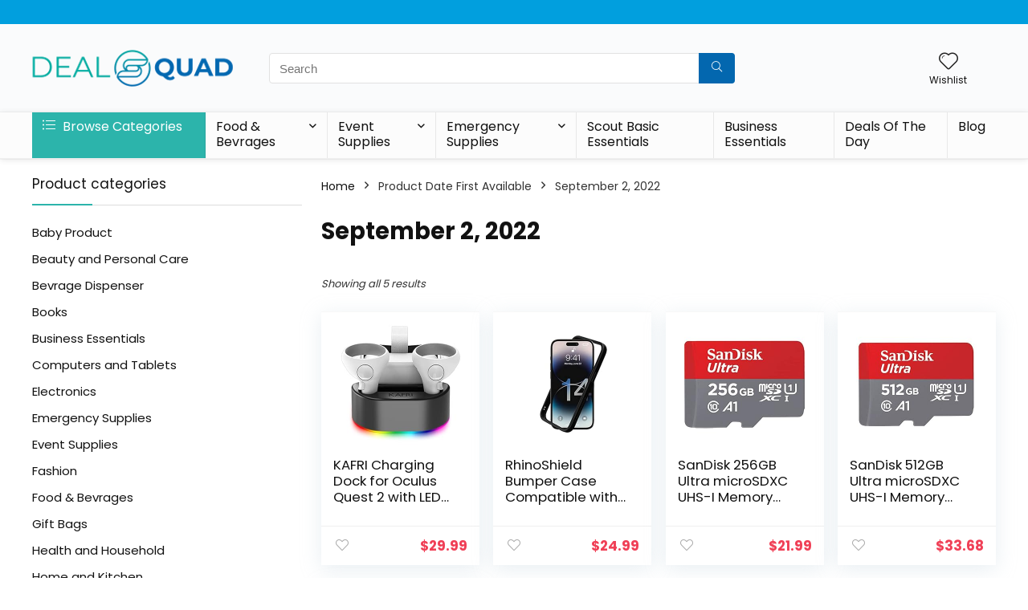

--- FILE ---
content_type: text/html; charset=UTF-8
request_url: https://dealssquad.com/date-first-available/september-2-2022/
body_size: 47647
content:
<!DOCTYPE html>
<html lang="en-GB">
<head>
<meta charset="UTF-8" />
<meta name="viewport" content="width=device-width, initial-scale=1.0" />
<!-- feeds & pingback -->
<link rel="profile" href="http://gmpg.org/xfn/11" />
<link rel="pingback" href="https://dealssquad.com/xmlrpc.php" />
<title>‎September 2, 2022 &#8211; Dealssquad.com</title><link rel="stylesheet" href="https://fonts.googleapis.com/css?family=Poppins%3A700%2Cnormal%7CPoppins%3A400%2C600%2C700&#038;subset=latin&#038;display=swap" /><link rel="stylesheet" href="https://dealssquad.com/wp-content/cache/min/1/483c4aa600550bbf7d986a9aef7405f2.css" media="all" data-minify="1" />
<meta name='robots' content='max-image-preview:large' />
			<!-- start/ frontend header/ WooZone -->
					<style type="text/css">
				.WooZone-price-info {
					font-size: 0.6em;
				}
				.woocommerce div.product p.price, .woocommerce div.product span.price {
					line-height: initial !important;
				}
			</style>
					<!-- end/ frontend header/ WooZone -->
		<link rel='dns-prefetch' href='//fonts.googleapis.com' />
<link href='https://fonts.gstatic.com' crossorigin rel='preconnect' />
<link rel="alternate" type="application/rss+xml" title="Dealssquad.com &raquo; Feed" href="https://dealssquad.com/feed/" />
<link rel="alternate" type="application/rss+xml" title="Dealssquad.com &raquo; Comments Feed" href="https://dealssquad.com/comments/feed/" />
<link rel="alternate" type="application/rss+xml" title="Dealssquad.com &raquo; ‎September 2, 2022 Date First Available Feed" href="https://dealssquad.com/date-first-available/september-2-2022/feed/" />
<style id='wp-img-auto-sizes-contain-inline-css' type='text/css'>
img:is([sizes=auto i],[sizes^="auto," i]){contain-intrinsic-size:3000px 1500px}
/*# sourceURL=wp-img-auto-sizes-contain-inline-css */
</style>

<style id='wp-emoji-styles-inline-css' type='text/css'>

	img.wp-smiley, img.emoji {
		display: inline !important;
		border: none !important;
		box-shadow: none !important;
		height: 1em !important;
		width: 1em !important;
		margin: 0 0.07em !important;
		vertical-align: -0.1em !important;
		background: none !important;
		padding: 0 !important;
	}
/*# sourceURL=wp-emoji-styles-inline-css */
</style>
<style id='wp-block-library-inline-css' type='text/css'>
:root{--wp-block-synced-color:#7a00df;--wp-block-synced-color--rgb:122,0,223;--wp-bound-block-color:var(--wp-block-synced-color);--wp-editor-canvas-background:#ddd;--wp-admin-theme-color:#007cba;--wp-admin-theme-color--rgb:0,124,186;--wp-admin-theme-color-darker-10:#006ba1;--wp-admin-theme-color-darker-10--rgb:0,107,160.5;--wp-admin-theme-color-darker-20:#005a87;--wp-admin-theme-color-darker-20--rgb:0,90,135;--wp-admin-border-width-focus:2px}@media (min-resolution:192dpi){:root{--wp-admin-border-width-focus:1.5px}}.wp-element-button{cursor:pointer}:root .has-very-light-gray-background-color{background-color:#eee}:root .has-very-dark-gray-background-color{background-color:#313131}:root .has-very-light-gray-color{color:#eee}:root .has-very-dark-gray-color{color:#313131}:root .has-vivid-green-cyan-to-vivid-cyan-blue-gradient-background{background:linear-gradient(135deg,#00d084,#0693e3)}:root .has-purple-crush-gradient-background{background:linear-gradient(135deg,#34e2e4,#4721fb 50%,#ab1dfe)}:root .has-hazy-dawn-gradient-background{background:linear-gradient(135deg,#faaca8,#dad0ec)}:root .has-subdued-olive-gradient-background{background:linear-gradient(135deg,#fafae1,#67a671)}:root .has-atomic-cream-gradient-background{background:linear-gradient(135deg,#fdd79a,#004a59)}:root .has-nightshade-gradient-background{background:linear-gradient(135deg,#330968,#31cdcf)}:root .has-midnight-gradient-background{background:linear-gradient(135deg,#020381,#2874fc)}:root{--wp--preset--font-size--normal:16px;--wp--preset--font-size--huge:42px}.has-regular-font-size{font-size:1em}.has-larger-font-size{font-size:2.625em}.has-normal-font-size{font-size:var(--wp--preset--font-size--normal)}.has-huge-font-size{font-size:var(--wp--preset--font-size--huge)}.has-text-align-center{text-align:center}.has-text-align-left{text-align:left}.has-text-align-right{text-align:right}.has-fit-text{white-space:nowrap!important}#end-resizable-editor-section{display:none}.aligncenter{clear:both}.items-justified-left{justify-content:flex-start}.items-justified-center{justify-content:center}.items-justified-right{justify-content:flex-end}.items-justified-space-between{justify-content:space-between}.screen-reader-text{border:0;clip-path:inset(50%);height:1px;margin:-1px;overflow:hidden;padding:0;position:absolute;width:1px;word-wrap:normal!important}.screen-reader-text:focus{background-color:#ddd;clip-path:none;color:#444;display:block;font-size:1em;height:auto;left:5px;line-height:normal;padding:15px 23px 14px;text-decoration:none;top:5px;width:auto;z-index:100000}html :where(.has-border-color){border-style:solid}html :where([style*=border-top-color]){border-top-style:solid}html :where([style*=border-right-color]){border-right-style:solid}html :where([style*=border-bottom-color]){border-bottom-style:solid}html :where([style*=border-left-color]){border-left-style:solid}html :where([style*=border-width]){border-style:solid}html :where([style*=border-top-width]){border-top-style:solid}html :where([style*=border-right-width]){border-right-style:solid}html :where([style*=border-bottom-width]){border-bottom-style:solid}html :where([style*=border-left-width]){border-left-style:solid}html :where(img[class*=wp-image-]){height:auto;max-width:100%}:where(figure){margin:0 0 1em}html :where(.is-position-sticky){--wp-admin--admin-bar--position-offset:var(--wp-admin--admin-bar--height,0px)}@media screen and (max-width:600px){html :where(.is-position-sticky){--wp-admin--admin-bar--position-offset:0px}}

/*# sourceURL=wp-block-library-inline-css */
</style><style id='wp-block-group-inline-css' type='text/css'>
.wp-block-group{box-sizing:border-box}:where(.wp-block-group.wp-block-group-is-layout-constrained){position:relative}
/*# sourceURL=https://dealssquad.com/wp-includes/blocks/group/style.min.css */
</style>

<style id='global-styles-inline-css' type='text/css'>
:root{--wp--preset--aspect-ratio--square: 1;--wp--preset--aspect-ratio--4-3: 4/3;--wp--preset--aspect-ratio--3-4: 3/4;--wp--preset--aspect-ratio--3-2: 3/2;--wp--preset--aspect-ratio--2-3: 2/3;--wp--preset--aspect-ratio--16-9: 16/9;--wp--preset--aspect-ratio--9-16: 9/16;--wp--preset--color--black: #000000;--wp--preset--color--cyan-bluish-gray: #abb8c3;--wp--preset--color--white: #ffffff;--wp--preset--color--pale-pink: #f78da7;--wp--preset--color--vivid-red: #cf2e2e;--wp--preset--color--luminous-vivid-orange: #ff6900;--wp--preset--color--luminous-vivid-amber: #fcb900;--wp--preset--color--light-green-cyan: #7bdcb5;--wp--preset--color--vivid-green-cyan: #00d084;--wp--preset--color--pale-cyan-blue: #8ed1fc;--wp--preset--color--vivid-cyan-blue: #0693e3;--wp--preset--color--vivid-purple: #9b51e0;--wp--preset--color--main: var(--rehub-main-color);--wp--preset--color--secondary: var(--rehub-sec-color);--wp--preset--color--buttonmain: var(--rehub-main-btn-bg);--wp--preset--color--cyan-grey: #abb8c3;--wp--preset--color--orange-light: #fcb900;--wp--preset--color--red: #cf2e2e;--wp--preset--color--red-bright: #f04057;--wp--preset--color--vivid-green: #00d084;--wp--preset--color--orange: #ff6900;--wp--preset--color--blue: #0693e3;--wp--preset--gradient--vivid-cyan-blue-to-vivid-purple: linear-gradient(135deg,rgb(6,147,227) 0%,rgb(155,81,224) 100%);--wp--preset--gradient--light-green-cyan-to-vivid-green-cyan: linear-gradient(135deg,rgb(122,220,180) 0%,rgb(0,208,130) 100%);--wp--preset--gradient--luminous-vivid-amber-to-luminous-vivid-orange: linear-gradient(135deg,rgb(252,185,0) 0%,rgb(255,105,0) 100%);--wp--preset--gradient--luminous-vivid-orange-to-vivid-red: linear-gradient(135deg,rgb(255,105,0) 0%,rgb(207,46,46) 100%);--wp--preset--gradient--very-light-gray-to-cyan-bluish-gray: linear-gradient(135deg,rgb(238,238,238) 0%,rgb(169,184,195) 100%);--wp--preset--gradient--cool-to-warm-spectrum: linear-gradient(135deg,rgb(74,234,220) 0%,rgb(151,120,209) 20%,rgb(207,42,186) 40%,rgb(238,44,130) 60%,rgb(251,105,98) 80%,rgb(254,248,76) 100%);--wp--preset--gradient--blush-light-purple: linear-gradient(135deg,rgb(255,206,236) 0%,rgb(152,150,240) 100%);--wp--preset--gradient--blush-bordeaux: linear-gradient(135deg,rgb(254,205,165) 0%,rgb(254,45,45) 50%,rgb(107,0,62) 100%);--wp--preset--gradient--luminous-dusk: linear-gradient(135deg,rgb(255,203,112) 0%,rgb(199,81,192) 50%,rgb(65,88,208) 100%);--wp--preset--gradient--pale-ocean: linear-gradient(135deg,rgb(255,245,203) 0%,rgb(182,227,212) 50%,rgb(51,167,181) 100%);--wp--preset--gradient--electric-grass: linear-gradient(135deg,rgb(202,248,128) 0%,rgb(113,206,126) 100%);--wp--preset--gradient--midnight: linear-gradient(135deg,rgb(2,3,129) 0%,rgb(40,116,252) 100%);--wp--preset--font-size--small: 13px;--wp--preset--font-size--medium: 20px;--wp--preset--font-size--large: 36px;--wp--preset--font-size--x-large: 42px;--wp--preset--font-family--system-font: -apple-system,BlinkMacSystemFont,"Segoe UI",Roboto,Oxygen-Sans,Ubuntu,Cantarell,"Helvetica Neue",sans-serif;--wp--preset--font-family--rh-nav-font: var(--rehub-nav-font,-apple-system,BlinkMacSystemFont,"Segoe UI",Roboto,Oxygen-Sans,Ubuntu,Cantarell,"Helvetica Neue",sans-serif);--wp--preset--font-family--rh-head-font: var(--rehub-head-font,-apple-system,BlinkMacSystemFont,"Segoe UI",Roboto,Oxygen-Sans,Ubuntu,Cantarell,"Helvetica Neue",sans-serif);--wp--preset--font-family--rh-btn-font: var(--rehub-btn-font,-apple-system,BlinkMacSystemFont,"Segoe UI",Roboto,Oxygen-Sans,Ubuntu,Cantarell,"Helvetica Neue",sans-serif);--wp--preset--font-family--rh-body-font: var(--rehub-body-font,-apple-system,BlinkMacSystemFont,"Segoe UI",Roboto,Oxygen-Sans,Ubuntu,Cantarell,"Helvetica Neue",sans-serif);--wp--preset--spacing--20: 0.44rem;--wp--preset--spacing--30: 0.67rem;--wp--preset--spacing--40: 1rem;--wp--preset--spacing--50: 1.5rem;--wp--preset--spacing--60: 2.25rem;--wp--preset--spacing--70: 3.38rem;--wp--preset--spacing--80: 5.06rem;--wp--preset--shadow--natural: 6px 6px 9px rgba(0, 0, 0, 0.2);--wp--preset--shadow--deep: 12px 12px 50px rgba(0, 0, 0, 0.4);--wp--preset--shadow--sharp: 6px 6px 0px rgba(0, 0, 0, 0.2);--wp--preset--shadow--outlined: 6px 6px 0px -3px rgb(255, 255, 255), 6px 6px rgb(0, 0, 0);--wp--preset--shadow--crisp: 6px 6px 0px rgb(0, 0, 0);}:root { --wp--style--global--content-size: 760px;--wp--style--global--wide-size: 900px; }:where(body) { margin: 0; }.wp-site-blocks > .alignleft { float: left; margin-right: 2em; }.wp-site-blocks > .alignright { float: right; margin-left: 2em; }.wp-site-blocks > .aligncenter { justify-content: center; margin-left: auto; margin-right: auto; }:where(.is-layout-flex){gap: 0.5em;}:where(.is-layout-grid){gap: 0.5em;}.is-layout-flow > .alignleft{float: left;margin-inline-start: 0;margin-inline-end: 2em;}.is-layout-flow > .alignright{float: right;margin-inline-start: 2em;margin-inline-end: 0;}.is-layout-flow > .aligncenter{margin-left: auto !important;margin-right: auto !important;}.is-layout-constrained > .alignleft{float: left;margin-inline-start: 0;margin-inline-end: 2em;}.is-layout-constrained > .alignright{float: right;margin-inline-start: 2em;margin-inline-end: 0;}.is-layout-constrained > .aligncenter{margin-left: auto !important;margin-right: auto !important;}.is-layout-constrained > :where(:not(.alignleft):not(.alignright):not(.alignfull)){max-width: var(--wp--style--global--content-size);margin-left: auto !important;margin-right: auto !important;}.is-layout-constrained > .alignwide{max-width: var(--wp--style--global--wide-size);}body .is-layout-flex{display: flex;}.is-layout-flex{flex-wrap: wrap;align-items: center;}.is-layout-flex > :is(*, div){margin: 0;}body .is-layout-grid{display: grid;}.is-layout-grid > :is(*, div){margin: 0;}body{padding-top: 0px;padding-right: 0px;padding-bottom: 0px;padding-left: 0px;}a:where(:not(.wp-element-button)){color: var(--rehub-link-color, violet);text-decoration: none;}h1{font-size: 29px;line-height: 34px;margin-top: 10px;margin-bottom: 31px;}h2{font-size: 25px;line-height: 31px;margin-top: 10px;margin-bottom: 31px;}h3{font-size: 20px;line-height: 28px;margin-top: 10px;margin-bottom: 25px;}h4{font-size: 18px;line-height: 24px;margin-top: 10px;margin-bottom: 18px;}h5{font-size: 16px;line-height: 20px;margin-top: 10px;margin-bottom: 15px;}h6{font-size: 14px;line-height: 20px;margin-top: 0px;margin-bottom: 10px;}:root :where(.wp-element-button, .wp-block-button__link){background-color: #32373c;border-width: 0;color: #fff;font-family: inherit;font-size: inherit;font-style: inherit;font-weight: inherit;letter-spacing: inherit;line-height: inherit;padding-top: calc(0.667em + 2px);padding-right: calc(1.333em + 2px);padding-bottom: calc(0.667em + 2px);padding-left: calc(1.333em + 2px);text-decoration: none;text-transform: inherit;}.has-black-color{color: var(--wp--preset--color--black) !important;}.has-cyan-bluish-gray-color{color: var(--wp--preset--color--cyan-bluish-gray) !important;}.has-white-color{color: var(--wp--preset--color--white) !important;}.has-pale-pink-color{color: var(--wp--preset--color--pale-pink) !important;}.has-vivid-red-color{color: var(--wp--preset--color--vivid-red) !important;}.has-luminous-vivid-orange-color{color: var(--wp--preset--color--luminous-vivid-orange) !important;}.has-luminous-vivid-amber-color{color: var(--wp--preset--color--luminous-vivid-amber) !important;}.has-light-green-cyan-color{color: var(--wp--preset--color--light-green-cyan) !important;}.has-vivid-green-cyan-color{color: var(--wp--preset--color--vivid-green-cyan) !important;}.has-pale-cyan-blue-color{color: var(--wp--preset--color--pale-cyan-blue) !important;}.has-vivid-cyan-blue-color{color: var(--wp--preset--color--vivid-cyan-blue) !important;}.has-vivid-purple-color{color: var(--wp--preset--color--vivid-purple) !important;}.has-main-color{color: var(--wp--preset--color--main) !important;}.has-secondary-color{color: var(--wp--preset--color--secondary) !important;}.has-buttonmain-color{color: var(--wp--preset--color--buttonmain) !important;}.has-cyan-grey-color{color: var(--wp--preset--color--cyan-grey) !important;}.has-orange-light-color{color: var(--wp--preset--color--orange-light) !important;}.has-red-color{color: var(--wp--preset--color--red) !important;}.has-red-bright-color{color: var(--wp--preset--color--red-bright) !important;}.has-vivid-green-color{color: var(--wp--preset--color--vivid-green) !important;}.has-orange-color{color: var(--wp--preset--color--orange) !important;}.has-blue-color{color: var(--wp--preset--color--blue) !important;}.has-black-background-color{background-color: var(--wp--preset--color--black) !important;}.has-cyan-bluish-gray-background-color{background-color: var(--wp--preset--color--cyan-bluish-gray) !important;}.has-white-background-color{background-color: var(--wp--preset--color--white) !important;}.has-pale-pink-background-color{background-color: var(--wp--preset--color--pale-pink) !important;}.has-vivid-red-background-color{background-color: var(--wp--preset--color--vivid-red) !important;}.has-luminous-vivid-orange-background-color{background-color: var(--wp--preset--color--luminous-vivid-orange) !important;}.has-luminous-vivid-amber-background-color{background-color: var(--wp--preset--color--luminous-vivid-amber) !important;}.has-light-green-cyan-background-color{background-color: var(--wp--preset--color--light-green-cyan) !important;}.has-vivid-green-cyan-background-color{background-color: var(--wp--preset--color--vivid-green-cyan) !important;}.has-pale-cyan-blue-background-color{background-color: var(--wp--preset--color--pale-cyan-blue) !important;}.has-vivid-cyan-blue-background-color{background-color: var(--wp--preset--color--vivid-cyan-blue) !important;}.has-vivid-purple-background-color{background-color: var(--wp--preset--color--vivid-purple) !important;}.has-main-background-color{background-color: var(--wp--preset--color--main) !important;}.has-secondary-background-color{background-color: var(--wp--preset--color--secondary) !important;}.has-buttonmain-background-color{background-color: var(--wp--preset--color--buttonmain) !important;}.has-cyan-grey-background-color{background-color: var(--wp--preset--color--cyan-grey) !important;}.has-orange-light-background-color{background-color: var(--wp--preset--color--orange-light) !important;}.has-red-background-color{background-color: var(--wp--preset--color--red) !important;}.has-red-bright-background-color{background-color: var(--wp--preset--color--red-bright) !important;}.has-vivid-green-background-color{background-color: var(--wp--preset--color--vivid-green) !important;}.has-orange-background-color{background-color: var(--wp--preset--color--orange) !important;}.has-blue-background-color{background-color: var(--wp--preset--color--blue) !important;}.has-black-border-color{border-color: var(--wp--preset--color--black) !important;}.has-cyan-bluish-gray-border-color{border-color: var(--wp--preset--color--cyan-bluish-gray) !important;}.has-white-border-color{border-color: var(--wp--preset--color--white) !important;}.has-pale-pink-border-color{border-color: var(--wp--preset--color--pale-pink) !important;}.has-vivid-red-border-color{border-color: var(--wp--preset--color--vivid-red) !important;}.has-luminous-vivid-orange-border-color{border-color: var(--wp--preset--color--luminous-vivid-orange) !important;}.has-luminous-vivid-amber-border-color{border-color: var(--wp--preset--color--luminous-vivid-amber) !important;}.has-light-green-cyan-border-color{border-color: var(--wp--preset--color--light-green-cyan) !important;}.has-vivid-green-cyan-border-color{border-color: var(--wp--preset--color--vivid-green-cyan) !important;}.has-pale-cyan-blue-border-color{border-color: var(--wp--preset--color--pale-cyan-blue) !important;}.has-vivid-cyan-blue-border-color{border-color: var(--wp--preset--color--vivid-cyan-blue) !important;}.has-vivid-purple-border-color{border-color: var(--wp--preset--color--vivid-purple) !important;}.has-main-border-color{border-color: var(--wp--preset--color--main) !important;}.has-secondary-border-color{border-color: var(--wp--preset--color--secondary) !important;}.has-buttonmain-border-color{border-color: var(--wp--preset--color--buttonmain) !important;}.has-cyan-grey-border-color{border-color: var(--wp--preset--color--cyan-grey) !important;}.has-orange-light-border-color{border-color: var(--wp--preset--color--orange-light) !important;}.has-red-border-color{border-color: var(--wp--preset--color--red) !important;}.has-red-bright-border-color{border-color: var(--wp--preset--color--red-bright) !important;}.has-vivid-green-border-color{border-color: var(--wp--preset--color--vivid-green) !important;}.has-orange-border-color{border-color: var(--wp--preset--color--orange) !important;}.has-blue-border-color{border-color: var(--wp--preset--color--blue) !important;}.has-vivid-cyan-blue-to-vivid-purple-gradient-background{background: var(--wp--preset--gradient--vivid-cyan-blue-to-vivid-purple) !important;}.has-light-green-cyan-to-vivid-green-cyan-gradient-background{background: var(--wp--preset--gradient--light-green-cyan-to-vivid-green-cyan) !important;}.has-luminous-vivid-amber-to-luminous-vivid-orange-gradient-background{background: var(--wp--preset--gradient--luminous-vivid-amber-to-luminous-vivid-orange) !important;}.has-luminous-vivid-orange-to-vivid-red-gradient-background{background: var(--wp--preset--gradient--luminous-vivid-orange-to-vivid-red) !important;}.has-very-light-gray-to-cyan-bluish-gray-gradient-background{background: var(--wp--preset--gradient--very-light-gray-to-cyan-bluish-gray) !important;}.has-cool-to-warm-spectrum-gradient-background{background: var(--wp--preset--gradient--cool-to-warm-spectrum) !important;}.has-blush-light-purple-gradient-background{background: var(--wp--preset--gradient--blush-light-purple) !important;}.has-blush-bordeaux-gradient-background{background: var(--wp--preset--gradient--blush-bordeaux) !important;}.has-luminous-dusk-gradient-background{background: var(--wp--preset--gradient--luminous-dusk) !important;}.has-pale-ocean-gradient-background{background: var(--wp--preset--gradient--pale-ocean) !important;}.has-electric-grass-gradient-background{background: var(--wp--preset--gradient--electric-grass) !important;}.has-midnight-gradient-background{background: var(--wp--preset--gradient--midnight) !important;}.has-small-font-size{font-size: var(--wp--preset--font-size--small) !important;}.has-medium-font-size{font-size: var(--wp--preset--font-size--medium) !important;}.has-large-font-size{font-size: var(--wp--preset--font-size--large) !important;}.has-x-large-font-size{font-size: var(--wp--preset--font-size--x-large) !important;}.has-system-font-font-family{font-family: var(--wp--preset--font-family--system-font) !important;}.has-rh-nav-font-font-family{font-family: var(--wp--preset--font-family--rh-nav-font) !important;}.has-rh-head-font-font-family{font-family: var(--wp--preset--font-family--rh-head-font) !important;}.has-rh-btn-font-font-family{font-family: var(--wp--preset--font-family--rh-btn-font) !important;}.has-rh-body-font-font-family{font-family: var(--wp--preset--font-family--rh-body-font) !important;}
/*# sourceURL=global-styles-inline-css */
</style>


<style id='woocommerce-inline-inline-css' type='text/css'>
.woocommerce form .form-row .required { visibility: visible; }
/*# sourceURL=woocommerce-inline-inline-css */
</style>








<script type="text/javascript" src="https://dealssquad.com/wp-includes/js/jquery/jquery.min.js?ver=3.7.1" id="jquery-core-js"></script>
<script type="text/javascript" src="https://dealssquad.com/wp-includes/js/jquery/jquery-migrate.min.js?ver=3.4.1" id="jquery-migrate-js"></script>
<script type="text/javascript" src="https://dealssquad.com/wp-content/plugins/woocommerce/assets/js/jquery-blockui/jquery.blockUI.min.js?ver=2.7.0-wc.10.4.3" id="wc-jquery-blockui-js" defer="defer" data-wp-strategy="defer"></script>
<script type="text/javascript" id="wc-add-to-cart-js-extra">
/* <![CDATA[ */
var wc_add_to_cart_params = {"ajax_url":"/wp-admin/admin-ajax.php","wc_ajax_url":"/?wc-ajax=%%endpoint%%","i18n_view_cart":"View basket","cart_url":"https://dealssquad.com","is_cart":"","cart_redirect_after_add":"no","i18n_added_to_cart":"Has been added to cart."};
//# sourceURL=wc-add-to-cart-js-extra
/* ]]> */
</script>
<script type="text/javascript" src="https://dealssquad.com/wp-content/plugins/woocommerce/assets/js/frontend/add-to-cart.min.js?ver=10.4.3" id="wc-add-to-cart-js" defer="defer" data-wp-strategy="defer"></script>
<script type="text/javascript" src="https://dealssquad.com/wp-content/plugins/woocommerce/assets/js/js-cookie/js.cookie.min.js?ver=2.1.4-wc.10.4.3" id="wc-js-cookie-js" defer="defer" data-wp-strategy="defer"></script>
<script type="text/javascript" id="woocommerce-js-extra">
/* <![CDATA[ */
var woocommerce_params = {"ajax_url":"/wp-admin/admin-ajax.php","wc_ajax_url":"/?wc-ajax=%%endpoint%%","i18n_password_show":"Show password","i18n_password_hide":"Hide password"};
//# sourceURL=woocommerce-js-extra
/* ]]> */
</script>
<script type="text/javascript" src="https://dealssquad.com/wp-content/plugins/woocommerce/assets/js/frontend/woocommerce.min.js?ver=10.4.3" id="woocommerce-js" defer="defer" data-wp-strategy="defer"></script>
<script type="text/javascript" id="WooZone-frontend-script-js-extra">
/* <![CDATA[ */
var woozone_vars = {"ajax_url":"https://dealssquad.com/wp-admin/admin-ajax.php","checkout_url":"https://dealssquad.com/checkout/","nonce":"6fd4343a66","lang":{"loading":"Loading...","closing":"Closing...","saving":"Saving...","updating":"Updating...","amzcart_checkout":"checkout done","amzcart_cancel":"canceled","amzcart_checkout_msg":"all good","amzcart_cancel_msg":"You must check or cancel all amazon shops!","available_yes":"available","available_no":"not available","load_cross_sell_box":"Frequently Bought Together Loading..."}};
//# sourceURL=WooZone-frontend-script-js-extra
/* ]]> */
</script>
<script data-minify="1" type="text/javascript" src="https://dealssquad.com/wp-content/cache/min/1/wp-content/plugins/woozone/lib/frontend/js/frontend.js?ver=1767915889" id="WooZone-frontend-script-js"></script>
<script type="text/javascript" id="wc-cart-fragments-js-extra">
/* <![CDATA[ */
var wc_cart_fragments_params = {"ajax_url":"/wp-admin/admin-ajax.php","wc_ajax_url":"/?wc-ajax=%%endpoint%%","cart_hash_key":"wc_cart_hash_41023c5f37a3fc6ac3c2c6c52efb128c","fragment_name":"wc_fragments_41023c5f37a3fc6ac3c2c6c52efb128c","request_timeout":"5000"};
//# sourceURL=wc-cart-fragments-js-extra
/* ]]> */
</script>
<script type="text/javascript" src="https://dealssquad.com/wp-content/plugins/woocommerce/assets/js/frontend/cart-fragments.min.js?ver=10.4.3" id="wc-cart-fragments-js" defer="defer" data-wp-strategy="defer"></script>
<script type="text/javascript" src="https://dealssquad.com/wp-content/plugins/wp-subscribe-form/includes/js/select2.min.js?ver=6.9" id="sfba-select2-js"></script>
<script type="text/javascript" id="sfba-form-ajax-js-extra">
/* <![CDATA[ */
var the_ajax_script = {"ajaxurl":"https://dealssquad.com/wp-admin/admin-ajax.php","ajax_nonce":"c1665a3205"};
//# sourceURL=sfba-form-ajax-js-extra
/* ]]> */
</script>
<script data-minify="1" type="text/javascript" src="https://dealssquad.com/wp-content/cache/min/1/wp-content/plugins/wp-subscribe-form/includes/js/sfba-form-ajax.js?ver=1767915889" id="sfba-form-ajax-js"></script>
<link rel="https://api.w.org/" href="https://dealssquad.com/wp-json/" /><link rel="EditURI" type="application/rsd+xml" title="RSD" href="https://dealssquad.com/xmlrpc.php?rsd" />
<meta name="generator" content="WordPress 6.9" />
<meta name="generator" content="WooCommerce 10.4.3" />
<link rel="preload" href="https://dealssquad.com/wp-content/themes/rehub-theme/fonts/rhicons.woff2?3oibrk" as="font" type="font/woff2" crossorigin="crossorigin"><style type="text/css"> @media (min-width:1025px){header .logo-section{padding:30px 0;}}.main-nav{box-shadow:0 1px 8px rgba(0,0,0,0.1),0 0 0 1px rgba(0,0,0,0.03) !important;}nav.top_menu > ul > li > a{font-weight:normal;}.rehub_feat_block div.offer_title,.rh_wrapper_video_playlist .rh_video_title_and_time .rh_video_title,.main_slider .flex-overlay h2,.related_articles ul li > a,h1,h2,h3,h4,h5,h6,.widget .title,.title h1,.title h5,.related_articles .related_title,#comments .title_comments,.commentlist .comment-author .fn,.commentlist .comment-author .fn a,.rate_bar_wrap .review-top .review-text span.review-header,.wpsm-numbox.wpsm-style6 span.num,.wpsm-numbox.wpsm-style5 span.num,.rehub-main-font,.logo .textlogo,.wp-block-quote.is-style-large,.comment-respond h3,.related_articles .related_title,.re_title_inmodal{font-family:"Poppins",trebuchet ms;font-style:normal;}.main_slider .flex-overlay h2,h1,h2,h3,h4,h5,h6,.title h1,.title h5,.comment-respond h3{font-weight:700;}:root{--rehub-head-font:Poppins;}.sidebar,.rehub-body-font,body{font-family:"Poppins",arial !important;font-weight:normal;font-style:normal;}:root{--rehub-body-font:Poppins;}.header_top_wrap{background:none repeat scroll 0 0 #019fde!important;}.header-top,.header_top_wrap{border:none !important}.header_top_wrap .user-ava-intop:after,.header-top .top-nav > ul > li > a,.header-top a.cart-contents,.header_top_wrap .icon-search-onclick:before,.header-top .top-social,.header-top .top-social a{color:#2cb4ab !important;}.header-top .top-nav li{border:none !important;}.responsive_nav_wrap{background:none repeat scroll 0 0 #fafbfc!important;box-shadow:none;}.main-nav{border-bottom:none;border-top:none;}.dl-menuwrapper .dl-menu{margin:0 !important}.responsive_nav_wrap .user-ava-intop:after,.dl-menuwrapper button i,.responsive_nav_wrap .rh-header-icon{color:#0467af !important;}.dl-menuwrapper button svg line{stroke:#0467af !important;}#rhNavToolWrap{background:none repeat scroll 0 0 #0467af!important;}#rhNavToolWrap .user-ava-intop:after,#rhNavToolbar .rh-header-icon{color:#2cb4ab !important;}#main_header,.is-sticky .logo_section_wrap,.sticky-active.logo_section_wrap{background-color:#fafbfc !important}.main-nav.white_style{border-top:none}nav.top_menu > ul:not(.off-canvas) > li > a:after{top:auto;bottom:0}.header-top{border:none;}.left-sidebar-archive .main-side{float:right;}.left-sidebar-archive .sidebar{float:left}.footer-bottom{background-color:#0e6fb6 !important}.footer-bottom .footer_widget{border:none !important} .widget .title:after{border-bottom:2px solid #2cb4ab;}.rehub-main-color-border,nav.top_menu > ul > li.vertical-menu.border-main-color .sub-menu,.rh-main-bg-hover:hover,.wp-block-quote,ul.def_btn_link_tabs li.active a,.wp-block-pullquote{border-color:#2cb4ab;}.wpsm_promobox.rehub_promobox{border-left-color:#2cb4ab!important;}.color_link{color:#2cb4ab !important;}.featured_slider:hover .score,.top_chart_controls .controls:hover,article.post .wpsm_toplist_heading:before{border-color:#2cb4ab;}.btn_more:hover,.tw-pagination .current{border:1px solid #2cb4ab;color:#fff}.rehub_woo_review .rehub_woo_tabs_menu li.current{border-top:3px solid #2cb4ab;}.gallery-pics .gp-overlay{box-shadow:0 0 0 4px #2cb4ab inset;}.post .rehub_woo_tabs_menu li.current,.woocommerce div.product .woocommerce-tabs ul.tabs li.active{border-top:2px solid #2cb4ab;}.rething_item a.cat{border-bottom-color:#2cb4ab}nav.top_menu ul li ul.sub-menu{border-bottom:2px solid #2cb4ab;}.widget.deal_daywoo,.elementor-widget-wpsm_woofeatured .deal_daywoo{border:3px solid #2cb4ab;padding:20px;background:#fff;}.deal_daywoo .wpsm-bar-bar{background-color:#2cb4ab !important} #buddypress div.item-list-tabs ul li.selected a span,#buddypress div.item-list-tabs ul li.current a span,#buddypress div.item-list-tabs ul li a span,.user-profile-div .user-menu-tab > li.active > a,.user-profile-div .user-menu-tab > li.active > a:focus,.user-profile-div .user-menu-tab > li.active > a:hover,.news_in_thumb:hover a.rh-label-string,.news_out_thumb:hover a.rh-label-string,.col-feat-grid:hover a.rh-label-string,.carousel-style-deal .re_carousel .controls,.re_carousel .controls:hover,.openedprevnext .postNavigation .postnavprev,.postNavigation .postnavprev:hover,.top_chart_pagination a.selected,.flex-control-paging li a.flex-active,.flex-control-paging li a:hover,.btn_more:hover,body .tabs-menu li:hover,body .tabs-menu li.current,.featured_slider:hover .score,#bbp_user_edit_submit,.bbp-topic-pagination a,.bbp-topic-pagination a,.custom-checkbox label.checked:after,.slider_post .caption,ul.postpagination li.active a,ul.postpagination li:hover a,ul.postpagination li a:focus,.top_theme h5 strong,.re_carousel .text:after,#topcontrol:hover,.main_slider .flex-overlay:hover a.read-more,.rehub_chimp #mc_embed_signup input#mc-embedded-subscribe,#rank_1.rank_count,#toplistmenu > ul li:before,.rehub_chimp:before,.wpsm-members > strong:first-child,.r_catbox_btn,.wpcf7 .wpcf7-submit,.wpsm_pretty_hover li:hover,.wpsm_pretty_hover li.current,.rehub-main-color-bg,.togglegreedybtn:after,.rh-bg-hover-color:hover a.rh-label-string,.rh-main-bg-hover:hover,.rh_wrapper_video_playlist .rh_video_currently_playing,.rh_wrapper_video_playlist .rh_video_currently_playing.rh_click_video:hover,.rtmedia-list-item .rtmedia-album-media-count,.tw-pagination .current,.dokan-dashboard .dokan-dash-sidebar ul.dokan-dashboard-menu li.active,.dokan-dashboard .dokan-dash-sidebar ul.dokan-dashboard-menu li:hover,.dokan-dashboard .dokan-dash-sidebar ul.dokan-dashboard-menu li.dokan-common-links a:hover,#ywqa-submit-question,.woocommerce .widget_price_filter .ui-slider .ui-slider-range,.rh-hov-bor-line > a:after,nav.top_menu > ul:not(.off-canvas) > li > a:after,.rh-border-line:after,.wpsm-table.wpsm-table-main-color table tr th,.rh-hov-bg-main-slide:before,.rh-hov-bg-main-slidecol .col_item:before,.mvx-tablink.active::before{background:#2cb4ab;}@media (max-width:767px){.postNavigation .postnavprev{background:#2cb4ab;}}.rh-main-bg-hover:hover,.rh-main-bg-hover:hover .whitehovered,.user-profile-div .user-menu-tab > li.active > a{color:#fff !important} a,.carousel-style-deal .deal-item .priced_block .price_count ins,nav.top_menu ul li.menu-item-has-children ul li.menu-item-has-children > a:before,.top_chart_controls .controls:hover,.flexslider .fa-pulse,.footer-bottom .widget .f_menu li a:hover,.comment_form h3 a,.bbp-body li.bbp-forum-info > a:hover,.bbp-body li.bbp-topic-title > a:hover,#subscription-toggle a:before,#favorite-toggle a:before,.aff_offer_links .aff_name a,.rh-deal-price,.commentlist .comment-content small a,.related_articles .title_cat_related a,article em.emph,.campare_table table.one td strong.red,.sidebar .tabs-item .detail p a,.footer-bottom .widget .title span,footer p a,.welcome-frase strong,article.post .wpsm_toplist_heading:before,.post a.color_link,.categoriesbox:hover h3 a:after,.bbp-body li.bbp-forum-info > a,.bbp-body li.bbp-topic-title > a,.widget .title i,.woocommerce-MyAccount-navigation ul li.is-active a,.category-vendormenu li.current a,.deal_daywoo .title,.rehub-main-color,.wpsm_pretty_colored ul li.current a,.wpsm_pretty_colored ul li.current,.rh-heading-hover-color:hover h2 a,.rh-heading-hover-color:hover h3 a,.rh-heading-hover-color:hover h4 a,.rh-heading-hover-color:hover h5 a,.rh-heading-hover-color:hover h3,.rh-heading-hover-color:hover h2,.rh-heading-hover-color:hover h4,.rh-heading-hover-color:hover h5,.rh-heading-hover-color:hover .rh-heading-hover-item a,.rh-heading-icon:before,.widget_layered_nav ul li.chosen a:before,.wp-block-quote.is-style-large p,ul.page-numbers li span.current,ul.page-numbers li a:hover,ul.page-numbers li.active a,.page-link > span:not(.page-link-title),blockquote:not(.wp-block-quote) p,span.re_filtersort_btn:hover,span.active.re_filtersort_btn,.deal_daywoo .price,div.sortingloading:after{color:#2cb4ab;}a{color:#0367af;} .page-link > span:not(.page-link-title),.widget.widget_affegg_widget .title,.widget.top_offers .title,.widget.cegg_widget_products .title,header .header_first_style .search form.search-form [type="submit"],header .header_eight_style .search form.search-form [type="submit"],.filter_home_pick span.active,.filter_home_pick span:hover,.filter_product_pick span.active,.filter_product_pick span:hover,.rh_tab_links a.active,.rh_tab_links a:hover,.wcv-navigation ul.menu li.active,.wcv-navigation ul.menu li:hover a,form.search-form [type="submit"],.rehub-sec-color-bg,input#ywqa-submit-question,input#ywqa-send-answer,.woocommerce button.button.alt,.tabsajax span.active.re_filtersort_btn,.wpsm-table.wpsm-table-sec-color table tr th,.rh-slider-arrow,.rh-hov-bg-sec-slide:before,.rh-hov-bg-sec-slidecol .col_item:before{background:#0367af !important;color:#fff !important;outline:0}.widget.widget_affegg_widget .title:after,.widget.top_offers .title:after,.widget.cegg_widget_products .title:after{border-top-color:#0367af !important;}.page-link > span:not(.page-link-title){border:1px solid #0367af;}.page-link > span:not(.page-link-title),.header_first_style .search form.search-form [type="submit"] i{color:#fff !important;}.rh_tab_links a.active,.rh_tab_links a:hover,.rehub-sec-color-border,nav.top_menu > ul > li.vertical-menu.border-sec-color > .sub-menu,body .rh-slider-thumbs-item--active{border-color:#0367af}.rh_wrapper_video_playlist .rh_video_currently_playing,.rh_wrapper_video_playlist .rh_video_currently_playing.rh_click_video:hover{background-color:#0367af;box-shadow:1200px 0 0 #0367af inset;}.rehub-sec-color{color:#0367af} form.search-form input[type="text"]{border-radius:4px}.news .priced_block .price_count,.blog_string .priced_block .price_count,.main_slider .price_count{margin-right:5px}.right_aff .priced_block .btn_offer_block,.right_aff .priced_block .price_count{border-radius:0 !important}form.search-form.product-search-form input[type="text"]{border-radius:4px 0 0 4px;}form.search-form [type="submit"]{border-radius:0 4px 4px 0;}.rtl form.search-form.product-search-form input[type="text"]{border-radius:0 4px 4px 0;}.rtl form.search-form [type="submit"]{border-radius:4px 0 0 4px;}.price_count,.rehub_offer_coupon,#buddypress .dir-search input[type=text],.gmw-form-wrapper input[type=text],.gmw-form-wrapper select,#buddypress a.button,.btn_more,#main_header .wpsm-button,#rh-header-cover-image .wpsm-button,#wcvendor_image_bg .wpsm-button,input[type="text"],textarea,input[type="tel"],input[type="password"],input[type="email"],input[type="url"],input[type="number"],.def_btn,input[type="submit"],input[type="button"],input[type="reset"],.rh_offer_list .offer_thumb .deal_img_wrap,.grid_onsale,.rehub-main-smooth,.re_filter_instore span.re_filtersort_btn:hover,.re_filter_instore span.active.re_filtersort_btn,#buddypress .standard-form input[type=text],#buddypress .standard-form textarea,.blacklabelprice{border-radius:4px}.news-community,.woocommerce .products.grid_woo .product,.rehub_chimp #mc_embed_signup input.email,#mc_embed_signup input#mc-embedded-subscribe,.rh_offer_list,.woo-tax-logo,#buddypress div.item-list-tabs ul li a,#buddypress form#whats-new-form,#buddypress div#invite-list,#buddypress #send-reply div.message-box,.rehub-sec-smooth,.rate-bar-bar,.rate-bar,#wcfm-main-contentainer #wcfm-content,.wcfm_welcomebox_header{border-radius:5px}#rhSplashSearch form.search-form input[type="text"],#rhSplashSearch form.search-form [type="submit"]{border-radius:0 !important} .woocommerce .woo-button-area .masked_coupon,.woocommerce a.woo_loop_btn,.woocommerce .button.checkout,.woocommerce input.button.alt,.woocommerce a.add_to_cart_button:not(.flat-woo-btn),.woocommerce-page a.add_to_cart_button:not(.flat-woo-btn),.woocommerce .single_add_to_cart_button,.woocommerce div.product form.cart .button,.woocommerce .checkout-button.button,.priced_block .btn_offer_block,.priced_block .button,.rh-deal-compact-btn,input.mdf_button,#buddypress input[type="submit"],#buddypress input[type="button"],#buddypress input[type="reset"],#buddypress button.submit,.wpsm-button.rehub_main_btn,.wcv-grid a.button,input.gmw-submit,#ws-plugin--s2member-profile-submit,#rtmedia_create_new_album,input[type="submit"].dokan-btn-theme,a.dokan-btn-theme,.dokan-btn-theme,#wcfm_membership_container a.wcfm_submit_button,.woocommerce button.button,.rehub-main-btn-bg,.woocommerce #payment #place_order,.wc-block-grid__product-add-to-cart.wp-block-button .wp-block-button__link{background:none #2cb4ab !important;color:#0367af !important;fill:#0367af !important;border:none !important;text-decoration:none !important;outline:0;box-shadow:-1px 6px 19px rgba(44,180,171,0.2) !important;border-radius:4px !important;}.rehub-main-btn-bg > a{color:#0367af !important;}.woocommerce a.woo_loop_btn:hover,.woocommerce .button.checkout:hover,.woocommerce input.button.alt:hover,.woocommerce a.add_to_cart_button:not(.flat-woo-btn):hover,.woocommerce-page a.add_to_cart_button:not(.flat-woo-btn):hover,.woocommerce a.single_add_to_cart_button:hover,.woocommerce-page a.single_add_to_cart_button:hover,.woocommerce div.product form.cart .button:hover,.woocommerce-page div.product form.cart .button:hover,.woocommerce .checkout-button.button:hover,.priced_block .btn_offer_block:hover,.wpsm-button.rehub_main_btn:hover,#buddypress input[type="submit"]:hover,#buddypress input[type="button"]:hover,#buddypress input[type="reset"]:hover,#buddypress button.submit:hover,.small_post .btn:hover,.ap-pro-form-field-wrapper input[type="submit"]:hover,.wcv-grid a.button:hover,#ws-plugin--s2member-profile-submit:hover,.rething_button .btn_more:hover,#wcfm_membership_container a.wcfm_submit_button:hover,.woocommerce #payment #place_order:hover,.woocommerce button.button:hover,.rehub-main-btn-bg:hover,.rehub-main-btn-bg:hover > a,.wc-block-grid__product-add-to-cart.wp-block-button .wp-block-button__link:hover{background:none #0367af !important;color:#fafbfc !important;border-color:transparent;box-shadow:-1px 6px 13px rgba(3,103,175,0.4) !important;}.rehub_offer_coupon:hover{border:1px dashed #0367af;}.rehub_offer_coupon:hover i.far,.rehub_offer_coupon:hover i.fal,.rehub_offer_coupon:hover i.fas{color:#0367af}.re_thing_btn .rehub_offer_coupon.not_masked_coupon:hover{color:#0367af !important}.woocommerce a.woo_loop_btn:active,.woocommerce .button.checkout:active,.woocommerce .button.alt:active,.woocommerce a.add_to_cart_button:not(.flat-woo-btn):active,.woocommerce-page a.add_to_cart_button:not(.flat-woo-btn):active,.woocommerce a.single_add_to_cart_button:active,.woocommerce-page a.single_add_to_cart_button:active,.woocommerce div.product form.cart .button:active,.woocommerce-page div.product form.cart .button:active,.woocommerce .checkout-button.button:active,.wpsm-button.rehub_main_btn:active,#buddypress input[type="submit"]:active,#buddypress input[type="button"]:active,#buddypress input[type="reset"]:active,#buddypress button.submit:active,.ap-pro-form-field-wrapper input[type="submit"]:active,.wcv-grid a.button:active,#ws-plugin--s2member-profile-submit:active,.woocommerce #payment #place_order:active,input[type="submit"].dokan-btn-theme:active,a.dokan-btn-theme:active,.dokan-btn-theme:active,.woocommerce button.button:active,.rehub-main-btn-bg:active,.wc-block-grid__product-add-to-cart.wp-block-button .wp-block-button__link:active{background:none #2cb4ab !important;box-shadow:0 1px 0 #999 !important;top:2px;color:#fafbfc !important;}.rehub_btn_color,.rehub_chimp_flat #mc_embed_signup input#mc-embedded-subscribe{background-color:#2cb4ab;border:1px solid #2cb4ab;color:#0367af;text-shadow:none}.rehub_btn_color:hover{color:#fafbfc;background-color:#0367af;border:1px solid #0367af;}.rething_button .btn_more{border:1px solid #2cb4ab;color:#2cb4ab;}.rething_button .priced_block.block_btnblock .price_count{color:#2cb4ab;font-weight:normal;}.widget_merchant_list .buttons_col{background-color:#2cb4ab !important;}.widget_merchant_list .buttons_col a{color:#0367af !important;}.rehub-svg-btn-fill svg{fill:#2cb4ab;}.rehub-svg-btn-stroke svg{stroke:#2cb4ab;}@media (max-width:767px){#float-panel-woo-area{border-top:1px solid #2cb4ab}}:root{--rehub-main-color:#2cb4ab;--rehub-sec-color:#0367af;--rehub-main-btn-bg:#2cb4ab;--rehub-link-color:#0367af;}.compare-full-thumbnails a{width:18%;}@media (min-width:1400px){nav.top_menu > ul > li.vertical-menu > ul > li.inner-700 > .sub-menu{min-width:850px;}.postimagetrend.two_column .wrap img{min-height:120px}.postimagetrend.two_column .wrap{height:120px}.rh-boxed-container .rh-outer-wrap{width:1380px}.rh-container,.content{width:1330px;}.calcposright{right:calc((100% - 1330px)/2);}.rtl .calcposright{left:calc((100% - 1330px)/2);right:auto;}.centered-container .vc_col-sm-12 > * > .wpb_wrapper,.vc_section > .vc_row,.wcfm-membership-wrapper,body .elementor-section.elementor-section-boxed > .elementor-container,.wp-block-cover__inner-container{max-width:1330px;}.sidebar,.side-twocol,.vc_row.vc_rehub_container > .vc_col-sm-4{width:300px}.vc_row.vc_rehub_container > .vc_col-sm-8,.main-side:not(.full_width),.main_slider.flexslider{width:1000px;}}@media (min-width:1600px){.rehub_chimp h3{font-size:20px}.rh-boxed-container .rh-outer-wrap{width:1580px}.rh-container,.content{width:1530px;}.calcposright{right:calc((100% - 1530px)/2);}.rtl .calcposright{left:calc((100% - 1530px)/2);right:auto;}.rh-container.wide_width_restricted{width:1330px;}.rh-container.wide_width_restricted .calcposright{right:calc((100% - 1330px)/2);}.rtl .rh-container.wide_width_restricted .calcposright{left:calc((100% - 1330px)/2);right:auto;}.centered-container .vc_col-sm-12 > * > .wpb_wrapper,.vc_section > .vc_row,.wcfm-membership-wrapper,body .elementor-section.elementor-section-boxed > .elementor-container,.wp-block-cover__inner-container{max-width:1530px;}.sidebar,.side-twocol,.vc_row.vc_rehub_container > .vc_col-sm-4{width:300px}.vc_row.vc_rehub_container > .vc_col-sm-8,.main-side:not(.full_width),.main_slider.flexslider{width:1200px;}}.re-line-badge.badge_1,.re-ribbon-badge.badge_1 span{background:#41bbb3;}.re-line-badge.re-line-table-badge.badge_1:before{border-top-color:#41bbb3}.re-line-badge.re-line-table-badge.badge_1:after{border-bottom-color:#41bbb3}.re-line-badge.badge_2,.re-ribbon-badge.badge_2 span{background:#41bbb3;}.re-line-badge.re-line-table-badge.badge_2:before{border-top-color:#41bbb3}.re-line-badge.re-line-table-badge.badge_2:after{border-bottom-color:#41bbb3}.re-line-badge.badge_3,.re-ribbon-badge.badge_3 span{background:#41bbb3;}.re-line-badge.re-line-table-badge.badge_3:before{border-top-color:#41bbb3}.re-line-badge.re-line-table-badge.badge_3:after{border-bottom-color:#41bbb3}.re-line-badge.badge_4,.re-ribbon-badge.badge_4 span{background:#41bbb3;}.re-line-badge.re-line-table-badge.badge_4:before{border-top-color:#41bbb3}.re-line-badge.re-line-table-badge.badge_4:after{border-bottom-color:#41bbb3}</style>	<noscript><style>.woocommerce-product-gallery{ opacity: 1 !important; }</style></noscript>
	<meta name="generator" content="Powered by Slider Revolution 6.6.15 - responsive, Mobile-Friendly Slider Plugin for WordPress with comfortable drag and drop interface." />
<link rel="icon" href="https://dealssquad.com/wp-content/uploads/2023/10/cropped-deals-squad-favicon-logo-32x32.webp" sizes="32x32" />
<link rel="icon" href="https://dealssquad.com/wp-content/uploads/2023/10/cropped-deals-squad-favicon-logo-192x192.webp" sizes="192x192" />
<link rel="apple-touch-icon" href="https://dealssquad.com/wp-content/uploads/2023/10/cropped-deals-squad-favicon-logo-180x180.webp" />
<meta name="msapplication-TileImage" content="https://dealssquad.com/wp-content/uploads/2023/10/cropped-deals-squad-favicon-logo-270x270.webp" />
<script>function setREVStartSize(e){
			//window.requestAnimationFrame(function() {
				window.RSIW = window.RSIW===undefined ? window.innerWidth : window.RSIW;
				window.RSIH = window.RSIH===undefined ? window.innerHeight : window.RSIH;
				try {
					var pw = document.getElementById(e.c).parentNode.offsetWidth,
						newh;
					pw = pw===0 || isNaN(pw) || (e.l=="fullwidth" || e.layout=="fullwidth") ? window.RSIW : pw;
					e.tabw = e.tabw===undefined ? 0 : parseInt(e.tabw);
					e.thumbw = e.thumbw===undefined ? 0 : parseInt(e.thumbw);
					e.tabh = e.tabh===undefined ? 0 : parseInt(e.tabh);
					e.thumbh = e.thumbh===undefined ? 0 : parseInt(e.thumbh);
					e.tabhide = e.tabhide===undefined ? 0 : parseInt(e.tabhide);
					e.thumbhide = e.thumbhide===undefined ? 0 : parseInt(e.thumbhide);
					e.mh = e.mh===undefined || e.mh=="" || e.mh==="auto" ? 0 : parseInt(e.mh,0);
					if(e.layout==="fullscreen" || e.l==="fullscreen")
						newh = Math.max(e.mh,window.RSIH);
					else{
						e.gw = Array.isArray(e.gw) ? e.gw : [e.gw];
						for (var i in e.rl) if (e.gw[i]===undefined || e.gw[i]===0) e.gw[i] = e.gw[i-1];
						e.gh = e.el===undefined || e.el==="" || (Array.isArray(e.el) && e.el.length==0)? e.gh : e.el;
						e.gh = Array.isArray(e.gh) ? e.gh : [e.gh];
						for (var i in e.rl) if (e.gh[i]===undefined || e.gh[i]===0) e.gh[i] = e.gh[i-1];
											
						var nl = new Array(e.rl.length),
							ix = 0,
							sl;
						e.tabw = e.tabhide>=pw ? 0 : e.tabw;
						e.thumbw = e.thumbhide>=pw ? 0 : e.thumbw;
						e.tabh = e.tabhide>=pw ? 0 : e.tabh;
						e.thumbh = e.thumbhide>=pw ? 0 : e.thumbh;
						for (var i in e.rl) nl[i] = e.rl[i]<window.RSIW ? 0 : e.rl[i];
						sl = nl[0];
						for (var i in nl) if (sl>nl[i] && nl[i]>0) { sl = nl[i]; ix=i;}
						var m = pw>(e.gw[ix]+e.tabw+e.thumbw) ? 1 : (pw-(e.tabw+e.thumbw)) / (e.gw[ix]);
						newh =  (e.gh[ix] * m) + (e.tabh + e.thumbh);
					}
					var el = document.getElementById(e.c);
					if (el!==null && el) el.style.height = newh+"px";
					el = document.getElementById(e.c+"_wrapper");
					if (el!==null && el) {
						el.style.height = newh+"px";
						el.style.display = "block";
					}
				} catch(e){
					console.log("Failure at Presize of Slider:" + e)
				}
			//});
		  };</script>
		<style type="text/css" id="wp-custom-css">
			.woocommerce-ordering{
	display: none !important;
}

.additional_information_tab {
	display: none !important;
}

.reviews_tab {
	display: none !important;
}

.woocommerce-ordering{
	display: none !important;
}

.hotmeter{
	display: none !important;
}

a:link{text-decoration:none !important;}

.WooZone-cc-loader{
	display: none !important;
}

.WooZone-country-loader{
	display: none !important;
}
.sfba-main-form-container{
    background-color: #000000 !important;
}		</style>
		<noscript><style id="rocket-lazyload-nojs-css">.rll-youtube-player, [data-lazy-src]{display:none !important;}</style></noscript>

<style id='rs-plugin-settings-inline-css' type='text/css'>
#rs-demo-id {}
/*# sourceURL=rs-plugin-settings-inline-css */
</style>
</head>
<body class="archive tax-pa_date-first-available term-september-2-2022 term-6338 wp-custom-logo wp-embed-responsive wp-theme-rehub-theme theme-rehub-theme woocommerce woocommerce-page woocommerce-no-js noinnerpadding">
	               
<!-- Outer Start -->
<div class="rh-outer-wrap">
    <div id="top_ankor"></div>
    <!-- HEADER -->
            <header id="main_header" class="white_style width-100p position-relative">
            <div class="header_wrap">
                  
                    <!-- top -->  
                    <div class="header_top_wrap white_style">
                        <style scoped>
              .header-top { border-bottom: 1px solid #eee; min-height: 30px; overflow: visible;  }
              .header-top .top-nav a { color: #111111; }
              .header-top .top-nav li { float: left; font-size: 12px; line-height: 14px; position: relative;z-index: 99999999; }
              .header-top .top-nav > ul > li{padding-left: 13px; border-left: 1px solid #666666; margin: 0 13px 0 0;}
              .header-top .top-nav ul { list-style: none; }
              .header-top .top-nav a:hover { text-decoration: underline }
              .header-top .top-nav li:first-child { margin-left: 0px; border-left: 0px; padding-left: 0; }
              .top-nav ul.sub-menu{width: 160px;}
              .top-nav ul.sub-menu > li > a{padding: 10px;display: block;}
              .top-nav ul.sub-menu > li{float: none; display: block; margin: 0}
              .top-nav ul.sub-menu > li > a:hover{background-color: #f1f1f1; text-decoration: none;}
              .header_top_wrap .icon-in-header-small{float: right;font-size: 12px; line-height:12px;margin: 10px 7px 10px 7px}
              .header-top .top-nav > ul > li.menu-item-has-children > a:before{font-size: 12px}
              .header-top .top-nav > ul > li.menu-item-has-children > a:before { font-size: 14px; content: "\f107";margin: 0 0 0 7px; float: right; }
              .top-nav > ul > li.hovered ul.sub-menu{top: 22px}
              .top-nav > ul > li.hovered ul.sub-menu { opacity: 1; visibility: visible;transform: translateY(0); left: 0; top: 100% }
              .header_top_wrap.dark_style { background-color: #000; width: 100%; border-bottom: 1px solid #3c3c3c; color: #ccc }
              .header_top_wrap.dark_style .header-top a.cart-contents, .header_top_wrap.dark_style .icon-search-onclick:before {color: #ccc}
              .header_top_wrap.dark_style .header-top { border: none;}
              #main_header.dark_style .header-top{border-color: rgba(238, 238, 238, 0.22)}
              .header_top_wrap.dark_style .header-top .top-nav > ul > li > a { color: #b6b6b6 }
            </style>                        <div class="rh-container">
                            <div class="header-top clearfix rh-flex-center-align">    
                                <div class="top-nav"><ul class="menu"><li></li></ul></div>                                <div class="rh-flex-right-align top-social"> 
                                                                                          
                                </div>
                            </div>
                        </div>
                    </div>
                    <!-- /top --> 
                                                                                    <!-- Logo section -->
<div class="logo_section_wrap hideontablet">
    <div class="rh-container">
        <div class="logo-section rh-flex-center-align tabletblockdisplay header_seven_style clearfix">
            <div class="logo">
          		          			<a href="https://dealssquad.com" class="logo_image">
                        <img src="data:image/svg+xml,%3Csvg%20xmlns='http://www.w3.org/2000/svg'%20viewBox='0%200%200%200'%3E%3C/svg%3E" alt="Dealssquad.com" height="0" width="" data-lazy-src="https://dealssquad.com/wp-content/uploads/2023/10/deals-squad-center-logo.webp" /><noscript><img src="https://dealssquad.com/wp-content/uploads/2023/10/deals-squad-center-logo.webp" alt="Dealssquad.com" height="0" width="" /></noscript>
                    </a>
          		       
            </div>                       
            <div class="search head_search position-relative">
                                <form  role="search" method="get" class="search-form" action="https://dealssquad.com/">
  	<input type="text" name="s" placeholder="Search" class="re-ajax-search" autocomplete="off" data-posttype="product">
  	<input type="hidden" name="post_type" value="product" />  	<button type="submit" class="btnsearch hideonmobile" aria-label="Search"><i class="rhicon rhi-search"></i></button>
</form>
<div class="re-aj-search-wrap rhscrollthin"></div>            </div>
            <div class=" rh-flex-right-align">
                <div class="header-actions-logo rh-flex-right-align">
                    <div class="tabledisplay">
                         
                         
                                                                                <div class="celldisplay text-center">
                            <a href="/wishlist/" class="rh-header-icon mobileinmenu rh-wishlistmenu-link" aria-label="Wishlist">
                                                                <span class="rhicon rhi-hearttip position-relative">
                                    <span class="rh-icon-notice rhhidden rehub-main-color-bg"></span>                                </span>
                            </a>
                            <span class="heads_icon_label rehub-main-font">
                                Wishlist                            </span>                            
                            </div>
                                                                                   
                                                                                <div class="celldisplay mobileinmenu rh-comparemenu-link rh-header-icon text-center">
                                                        <span class="heads_icon_label rehub-main-font">
                                                            </span>
                            </div>
                                                                        
                    </div>                     
                </div>  
            </div>                        
        </div>
    </div>
</div>
<!-- /Logo section -->  
<!-- Main Navigation -->
<div class="search-form-inheader main-nav mob-logo-enabled white_style">  
    <div class="rh-container"> 
	        
        <nav class="top_menu"><ul id="menu-main-menu" class="menu"><li id="menu-item-128720" class="width-250 vmenu-opened vertical-menu rehub-main-color-bg whitecolor border-main-color menu-item menu-item-type-custom menu-item-object-custom menu-item-has-children"><a href="#"><i class="rhicon rhi-list-ul"></i> Browse Categories</a>
<ul class="sub-menu">
	<li id="menu-item-132345" class="menu-item menu-item-type-taxonomy menu-item-object-product_cat menu-item-has-children"><a href="https://dealssquad.com/product-category/food/">Food &amp; Bevrages</a>
	<ul class="sub-menu">
		<li id="menu-item-132346" class="menu-item menu-item-type-taxonomy menu-item-object-product_cat"><a href="https://dealssquad.com/product-category/food/mints/">Mints &amp; Gum</a></li>
		<li id="menu-item-132347" class="menu-item menu-item-type-taxonomy menu-item-object-product_cat"><a href="https://dealssquad.com/product-category/food/snacks/">Snacks &amp; Nuts</a></li>
		<li id="menu-item-132348" class="menu-item menu-item-type-taxonomy menu-item-object-product_cat"><a href="https://dealssquad.com/product-category/food/water/">Water</a></li>
	</ul>
</li>
	<li id="menu-item-129291" class="menu-item menu-item-type-taxonomy menu-item-object-product_cat menu-item-has-children"><a href="https://dealssquad.com/product-category/fashion/">Fashion</a>
	<ul class="sub-menu">
		<li id="menu-item-129020" class="menu-item menu-item-type-taxonomy menu-item-object-product_cat menu-item-has-children"><a href="https://dealssquad.com/product-category/fashion/men/">Men</a>
		<ul class="sub-menu">
			<li id="menu-item-129021" class="menu-item menu-item-type-taxonomy menu-item-object-product_cat menu-item-has-children"><a href="https://dealssquad.com/product-category/fashion/men/mens-clothing/">Men&#8217;s Clothing</a>
			<ul class="sub-menu">
				<li id="menu-item-129022" class="menu-item menu-item-type-taxonomy menu-item-object-product_cat"><a href="https://dealssquad.com/product-category/fashion/men/mens-clothing/mens-jeans/">Men&#8217;s Jeans</a></li>
				<li id="menu-item-129023" class="menu-item menu-item-type-taxonomy menu-item-object-product_cat"><a href="https://dealssquad.com/product-category/fashion/men/mens-clothing/mens-pants/">Men&#8217;s Pants</a></li>
				<li id="menu-item-129024" class="menu-item menu-item-type-taxonomy menu-item-object-product_cat"><a href="https://dealssquad.com/product-category/fashion/men/mens-clothing/mens-shirts/">Men&#8217;s Shirts</a></li>
				<li id="menu-item-129025" class="menu-item menu-item-type-taxonomy menu-item-object-product_cat"><a href="https://dealssquad.com/product-category/fashion/men/mens-clothing/mens-shorts/">Men&#8217;s Shorts</a></li>
				<li id="menu-item-129026" class="menu-item menu-item-type-taxonomy menu-item-object-product_cat"><a href="https://dealssquad.com/product-category/fashion/men/mens-clothing/mens-socks-and-hosiery/">Men&#8217;s Socks and Hosiery</a></li>
				<li id="menu-item-129027" class="menu-item menu-item-type-taxonomy menu-item-object-product_cat"><a href="https://dealssquad.com/product-category/fashion/men/mens-clothing/mens-sweaters/">Men&#8217;s Sweaters</a></li>
			</ul>
</li>
			<li id="menu-item-129028" class="menu-item menu-item-type-taxonomy menu-item-object-product_cat menu-item-has-children"><a href="https://dealssquad.com/product-category/fashion/men/mens-shoes/">Men&#8217;s Shoes</a>
			<ul class="sub-menu">
				<li id="menu-item-129029" class="menu-item menu-item-type-taxonomy menu-item-object-product_cat"><a href="https://dealssquad.com/product-category/fashion/men/mens-shoes/mens-athletic/">Men&#8217;s Athletic</a></li>
				<li id="menu-item-129030" class="menu-item menu-item-type-taxonomy menu-item-object-product_cat"><a href="https://dealssquad.com/product-category/fashion/men/mens-shoes/mens-boots/">Men&#8217;s Boots</a></li>
				<li id="menu-item-129031" class="menu-item menu-item-type-taxonomy menu-item-object-product_cat"><a href="https://dealssquad.com/product-category/fashion/men/mens-shoes/mens-fashion-sneakers/">Men&#8217;s Fashion Sneakers</a></li>
				<li id="menu-item-129032" class="menu-item menu-item-type-taxonomy menu-item-object-product_cat"><a href="https://dealssquad.com/product-category/fashion/men/mens-shoes/mens-sandals/">Men&#8217;s Sandals</a></li>
				<li id="menu-item-129033" class="menu-item menu-item-type-taxonomy menu-item-object-product_cat"><a href="https://dealssquad.com/product-category/fashion/men/mens-shoes/mens-slippers/">Men&#8217;s Slippers</a></li>
				<li id="menu-item-129034" class="menu-item menu-item-type-taxonomy menu-item-object-product_cat"><a href="https://dealssquad.com/product-category/fashion/men/mens-shoes/mens-work-shoes/">Men&#8217;s Work Shoes</a></li>
			</ul>
</li>
			<li id="menu-item-129035" class="menu-item menu-item-type-taxonomy menu-item-object-product_cat menu-item-has-children"><a href="https://dealssquad.com/product-category/fashion/men/mens-accessories/">Men&#8217;s Accessories</a>
			<ul class="sub-menu">
				<li id="menu-item-129036" class="menu-item menu-item-type-taxonomy menu-item-object-product_cat"><a href="https://dealssquad.com/product-category/fashion/men/mens-accessories/mens-belts/">Men&#8217;s Belts</a></li>
				<li id="menu-item-129037" class="menu-item menu-item-type-taxonomy menu-item-object-product_cat"><a href="https://dealssquad.com/product-category/fashion/men/mens-accessories/mens-earmuffs/">Men&#8217;s Earmuffs</a></li>
				<li id="menu-item-129038" class="menu-item menu-item-type-taxonomy menu-item-object-product_cat"><a href="https://dealssquad.com/product-category/fashion/men/mens-accessories/mens-hats-and-caps/">Men&#8217;s Hats and Caps</a></li>
				<li id="menu-item-129039" class="menu-item menu-item-type-taxonomy menu-item-object-product_cat"><a href="https://dealssquad.com/product-category/fashion/men/mens-accessories/mens-sunglasses-and-eyewear-accessories/">Men&#8217;s Sunglasses and Eyewear Accessories</a></li>
				<li id="menu-item-129040" class="menu-item menu-item-type-taxonomy menu-item-object-product_cat"><a href="https://dealssquad.com/product-category/fashion/men/mens-accessories/mens-ties-cummerbunds-and-pocket-squares/">Men&#8217;s Ties, Cummerbunds and Pocket Squares</a></li>
				<li id="menu-item-129041" class="menu-item menu-item-type-taxonomy menu-item-object-product_cat"><a href="https://dealssquad.com/product-category/fashion/men/mens-accessories/mens-wallets-card-cases-and-money-organizers/">Men&#8217;s Wallets, Card Cases and Money Organizers</a></li>
			</ul>
</li>
			<li id="menu-item-129042" class="menu-item menu-item-type-taxonomy menu-item-object-product_cat menu-item-has-children"><a href="https://dealssquad.com/product-category/fashion/men/mens-watches/">Men&#8217;s Watches</a>
			<ul class="sub-menu">
				<li id="menu-item-129043" class="menu-item menu-item-type-taxonomy menu-item-object-product_cat"><a href="https://dealssquad.com/product-category/fashion/men/mens-watches/mens-pocket-watches/">Men&#8217;s Pocket Watches</a></li>
				<li id="menu-item-129044" class="menu-item menu-item-type-taxonomy menu-item-object-product_cat"><a href="https://dealssquad.com/product-category/fashion/men/mens-watches/mens-watch-bands/">Men&#8217;s Watch Bands</a></li>
				<li id="menu-item-129045" class="menu-item menu-item-type-taxonomy menu-item-object-product_cat"><a href="https://dealssquad.com/product-category/fashion/men/mens-watches/mens-wrist-watches/">Men&#8217;s Wrist Watches</a></li>
			</ul>
</li>
		</ul>
</li>
		<li id="menu-item-129046" class="menu-item menu-item-type-taxonomy menu-item-object-product_cat menu-item-has-children"><a href="https://dealssquad.com/product-category/fashion/women/">Women</a>
		<ul class="sub-menu">
			<li id="menu-item-129047" class="menu-item menu-item-type-taxonomy menu-item-object-product_cat menu-item-has-children"><a href="https://dealssquad.com/product-category/fashion/women/clothing/">Clothing</a>
			<ul class="sub-menu">
				<li id="menu-item-129048" class="menu-item menu-item-type-taxonomy menu-item-object-product_cat"><a href="https://dealssquad.com/product-category/fashion/women/clothing/tops-tees-and-blouses/">Tops, Tees and Blouses</a></li>
				<li id="menu-item-129049" class="menu-item menu-item-type-taxonomy menu-item-object-product_cat"><a href="https://dealssquad.com/product-category/fashion/women/clothing/fashion-hoodies-and-sweatshirts/">Fashion Hoodies and Sweatshirts</a></li>
				<li id="menu-item-129050" class="menu-item menu-item-type-taxonomy menu-item-object-product_cat"><a href="https://dealssquad.com/product-category/fashion/women/clothing/jeans/">Jeans</a></li>
				<li id="menu-item-129051" class="menu-item menu-item-type-taxonomy menu-item-object-product_cat"><a href="https://dealssquad.com/product-category/fashion/women/clothing/dresses/">Dresses</a></li>
				<li id="menu-item-129052" class="menu-item menu-item-type-taxonomy menu-item-object-product_cat"><a href="https://dealssquad.com/product-category/fashion/women/clothing/shorts/">Shorts</a></li>
				<li id="menu-item-129053" class="menu-item menu-item-type-taxonomy menu-item-object-product_cat"><a href="https://dealssquad.com/product-category/fashion/women/clothing/skirts/">Skirts</a></li>
			</ul>
</li>
			<li id="menu-item-129054" class="menu-item menu-item-type-taxonomy menu-item-object-product_cat menu-item-has-children"><a href="https://dealssquad.com/product-category/fashion/women/handbags-and-wallets/">Handbags and Wallets</a>
			<ul class="sub-menu">
				<li id="menu-item-129055" class="menu-item menu-item-type-taxonomy menu-item-object-product_cat"><a href="https://dealssquad.com/product-category/fashion/women/handbags-and-wallets/clutches-and-evening-bags/">Clutches and Evening Bags</a></li>
				<li id="menu-item-129056" class="menu-item menu-item-type-taxonomy menu-item-object-product_cat"><a href="https://dealssquad.com/product-category/fashion/women/handbags-and-wallets/crossbody-bags/">Crossbody Bags</a></li>
				<li id="menu-item-129057" class="menu-item menu-item-type-taxonomy menu-item-object-product_cat"><a href="https://dealssquad.com/product-category/fashion/women/handbags-and-wallets/shoulder-bags/">Shoulder Bags</a></li>
				<li id="menu-item-129058" class="menu-item menu-item-type-taxonomy menu-item-object-product_cat"><a href="https://dealssquad.com/product-category/fashion/women/handbags-and-wallets/top-handle-bags/">Top-Handle Bags</a></li>
				<li id="menu-item-129059" class="menu-item menu-item-type-taxonomy menu-item-object-product_cat"><a href="https://dealssquad.com/product-category/fashion/women/handbags-and-wallets/wallets/">Wallets</a></li>
				<li id="menu-item-129060" class="menu-item menu-item-type-taxonomy menu-item-object-product_cat"><a href="https://dealssquad.com/product-category/fashion/women/handbags-and-wallets/fashion-backpacks/">Fashion Backpacks</a></li>
			</ul>
</li>
			<li id="menu-item-129061" class="menu-item menu-item-type-taxonomy menu-item-object-product_cat menu-item-has-children"><a href="https://dealssquad.com/product-category/fashion/women/shoes/">Shoes</a>
			<ul class="sub-menu">
				<li id="menu-item-129062" class="menu-item menu-item-type-taxonomy menu-item-object-product_cat"><a href="https://dealssquad.com/product-category/fashion/women/shoes/athletic/">Athletic</a></li>
				<li id="menu-item-129063" class="menu-item menu-item-type-taxonomy menu-item-object-product_cat"><a href="https://dealssquad.com/product-category/fashion/women/shoes/boots/">Boots</a></li>
				<li id="menu-item-129064" class="menu-item menu-item-type-taxonomy menu-item-object-product_cat"><a href="https://dealssquad.com/product-category/fashion/women/shoes/fashion-sneakers/">Fashion Sneakers</a></li>
				<li id="menu-item-129065" class="menu-item menu-item-type-taxonomy menu-item-object-product_cat"><a href="https://dealssquad.com/product-category/fashion/women/shoes/loafers-and-slip-ons/">Loafers and Slip-Ons</a></li>
				<li id="menu-item-129066" class="menu-item menu-item-type-taxonomy menu-item-object-product_cat"><a href="https://dealssquad.com/product-category/fashion/women/shoes/pumps/">Pumps</a></li>
				<li id="menu-item-129067" class="menu-item menu-item-type-taxonomy menu-item-object-product_cat"><a href="https://dealssquad.com/product-category/fashion/women/shoes/sandals/">Sandals</a></li>
			</ul>
</li>
			<li id="menu-item-129068" class="menu-item menu-item-type-taxonomy menu-item-object-product_cat menu-item-has-children"><a href="https://dealssquad.com/product-category/fashion/women/jewelry/">Jewelry</a>
			<ul class="sub-menu">
				<li id="menu-item-129069" class="menu-item menu-item-type-taxonomy menu-item-object-product_cat"><a href="https://dealssquad.com/product-category/fashion/women/jewelry/jewelry-sets/">Jewelry Sets</a></li>
				<li id="menu-item-129070" class="menu-item menu-item-type-taxonomy menu-item-object-product_cat"><a href="https://dealssquad.com/product-category/fashion/women/jewelry/anklets/">Anklets</a></li>
				<li id="menu-item-129071" class="menu-item menu-item-type-taxonomy menu-item-object-product_cat"><a href="https://dealssquad.com/product-category/fashion/women/jewelry/bracelets/">Bracelets</a></li>
				<li id="menu-item-129072" class="menu-item menu-item-type-taxonomy menu-item-object-product_cat"><a href="https://dealssquad.com/product-category/fashion/women/jewelry/earrings/">Earrings</a></li>
				<li id="menu-item-129073" class="menu-item menu-item-type-taxonomy menu-item-object-product_cat"><a href="https://dealssquad.com/product-category/fashion/women/jewelry/necklaces/">Necklaces</a></li>
				<li id="menu-item-129074" class="menu-item menu-item-type-taxonomy menu-item-object-product_cat"><a href="https://dealssquad.com/product-category/fashion/women/jewelry/rings/">Rings</a></li>
			</ul>
</li>
		</ul>
</li>
	</ul>
</li>
	<li id="menu-item-129256" class="menu-item menu-item-type-taxonomy menu-item-object-product_cat menu-item-has-children"><a href="https://dealssquad.com/product-category/baby-product/">Baby Product</a>
	<ul class="sub-menu">
		<li id="menu-item-129383" class="menu-item menu-item-type-custom menu-item-object-custom menu-item-has-children"><a href="/product-category/baby-product/baby-apparel-accessories/">Apparel &#038; Accessories</a>
		<ul class="sub-menu">
			<li id="menu-item-130566" class="menu-item menu-item-type-taxonomy menu-item-object-product_cat"><a href="https://dealssquad.com/product-category/baby-product/new-born-product/">New Born Product</a></li>
			<li id="menu-item-129260" class="menu-item menu-item-type-taxonomy menu-item-object-product_cat menu-item-has-children"><a href="https://dealssquad.com/product-category/baby-product/baby-apparel-accessories/baby-boys/">Baby Boys</a>
			<ul class="sub-menu">
				<li id="menu-item-129258" class="menu-item menu-item-type-taxonomy menu-item-object-product_cat"><a href="https://dealssquad.com/product-category/baby-product/baby-apparel-accessories/baby-boys/baby-boys-clothing/">Baby Boy&#8217;s Clothing</a></li>
				<li id="menu-item-129259" class="menu-item menu-item-type-taxonomy menu-item-object-product_cat"><a href="https://dealssquad.com/product-category/baby-product/baby-apparel-accessories/baby-boys/baby-boys-shoe/">Baby Boy&#8217;s Shoe</a></li>
			</ul>
</li>
			<li id="menu-item-129263" class="menu-item menu-item-type-taxonomy menu-item-object-product_cat menu-item-has-children"><a href="https://dealssquad.com/product-category/baby-product/baby-apparel-accessories/baby-girls/">Baby Girls</a>
			<ul class="sub-menu">
				<li id="menu-item-129261" class="menu-item menu-item-type-taxonomy menu-item-object-product_cat"><a href="https://dealssquad.com/product-category/baby-product/baby-apparel-accessories/baby-girls/baby-girls-clothing/">Baby Girl&#8217;s Clothing</a></li>
				<li id="menu-item-129262" class="menu-item menu-item-type-taxonomy menu-item-object-product_cat"><a href="https://dealssquad.com/product-category/baby-product/baby-apparel-accessories/baby-girls/baby-girls-shoes/">Baby Girl&#8217;s Shoes</a></li>
			</ul>
</li>
		</ul>
</li>
		<li id="menu-item-129369" class="menu-item menu-item-type-taxonomy menu-item-object-product_cat menu-item-has-children"><a href="https://dealssquad.com/product-category/baby-product/diapering/">Diapering</a>
		<ul class="sub-menu">
			<li id="menu-item-129370" class="menu-item menu-item-type-taxonomy menu-item-object-product_cat"><a href="https://dealssquad.com/product-category/baby-product/diapering/changing-table-pads-and-covers/">Changing Table Pads and Covers</a></li>
			<li id="menu-item-129371" class="menu-item menu-item-type-taxonomy menu-item-object-product_cat"><a href="https://dealssquad.com/product-category/baby-product/diapering/changing-tables/">Changing Tables</a></li>
			<li id="menu-item-129372" class="menu-item menu-item-type-taxonomy menu-item-object-product_cat"><a href="https://dealssquad.com/product-category/baby-product/diapering/cloth-diapers/">Cloth Diapers</a></li>
			<li id="menu-item-129373" class="menu-item menu-item-type-taxonomy menu-item-object-product_cat"><a href="https://dealssquad.com/product-category/baby-product/diapering/diaper-creams/">Diaper Creams</a></li>
			<li id="menu-item-129374" class="menu-item menu-item-type-taxonomy menu-item-object-product_cat"><a href="https://dealssquad.com/product-category/baby-product/diapering/disposable-diapers/">Disposable Diapers</a></li>
			<li id="menu-item-129375" class="menu-item menu-item-type-taxonomy menu-item-object-product_cat"><a href="https://dealssquad.com/product-category/baby-product/diapering/wipes-and-holders/">Wipes and Holders</a></li>
		</ul>
</li>
		<li id="menu-item-129377" class="menu-item menu-item-type-taxonomy menu-item-object-product_cat menu-item-has-children"><a href="https://dealssquad.com/product-category/baby-product/baby-feeding/">Baby Feeding</a>
		<ul class="sub-menu">
			<li id="menu-item-129378" class="menu-item menu-item-type-taxonomy menu-item-object-product_cat"><a href="https://dealssquad.com/product-category/baby-product/baby-feeding/baby-food-mills/">Baby Food Mills</a></li>
			<li id="menu-item-129379" class="menu-item menu-item-type-taxonomy menu-item-object-product_cat"><a href="https://dealssquad.com/product-category/baby-product/baby-feeding/baby-food-storage/">Baby Food Storage</a></li>
			<li id="menu-item-129380" class="menu-item menu-item-type-taxonomy menu-item-object-product_cat"><a href="https://dealssquad.com/product-category/baby-product/baby-feeding/baby-foods/">Baby Foods</a></li>
			<li id="menu-item-129381" class="menu-item menu-item-type-taxonomy menu-item-object-product_cat"><a href="https://dealssquad.com/product-category/baby-product/baby-feeding/bottle-feeding/">Bottle-Feeding</a></li>
			<li id="menu-item-129382" class="menu-item menu-item-type-taxonomy menu-item-object-product_cat"><a href="https://dealssquad.com/product-category/baby-product/baby-feeding/breastfeeding/">Breastfeeding</a></li>
		</ul>
</li>
		<li id="menu-item-129384" class="menu-item menu-item-type-taxonomy menu-item-object-product_cat menu-item-has-children"><a href="https://dealssquad.com/product-category/baby-product/potty-training/">Potty Training</a>
		<ul class="sub-menu">
			<li id="menu-item-129385" class="menu-item menu-item-type-taxonomy menu-item-object-product_cat"><a href="https://dealssquad.com/product-category/baby-product/potty-training/baby-seat-covers/">Baby Seat Covers</a></li>
			<li id="menu-item-129386" class="menu-item menu-item-type-taxonomy menu-item-object-product_cat"><a href="https://dealssquad.com/product-category/baby-product/potty-training/potties-and-seats/">Potties and Seats</a></li>
			<li id="menu-item-129387" class="menu-item menu-item-type-taxonomy menu-item-object-product_cat"><a href="https://dealssquad.com/product-category/baby-product/potty-training/training-pants/">Training Pants</a></li>
			<li id="menu-item-129388" class="menu-item menu-item-type-taxonomy menu-item-object-product_cat"><a href="https://dealssquad.com/product-category/baby-product/potty-training/travel-potties/">Travel Potties</a></li>
		</ul>
</li>
	</ul>
</li>
	<li id="menu-item-128979" class="menu-item menu-item-type-taxonomy menu-item-object-product_cat menu-item-has-children"><a href="https://dealssquad.com/product-category/beauty-and-personal-care/">Beauty and Personal Care</a>
	<ul class="sub-menu">
		<li id="menu-item-128989" class="menu-item menu-item-type-taxonomy menu-item-object-product_cat menu-item-has-children"><a href="https://dealssquad.com/product-category/beauty-and-personal-care/foot-hand-and-nail-care/">Foot, Hand and Nail Care</a>
		<ul class="sub-menu">
			<li id="menu-item-128986" class="menu-item menu-item-type-taxonomy menu-item-object-product_cat"><a href="https://dealssquad.com/product-category/beauty-and-personal-care/foot-hand-and-nail-care/foot-creams-and-lotions/">Foot Creams and Lotions</a></li>
			<li id="menu-item-128987" class="menu-item menu-item-type-taxonomy menu-item-object-product_cat"><a href="https://dealssquad.com/product-category/beauty-and-personal-care/foot-hand-and-nail-care/foot-masks/">Foot Masks</a></li>
			<li id="menu-item-128988" class="menu-item menu-item-type-taxonomy menu-item-object-product_cat"><a href="https://dealssquad.com/product-category/beauty-and-personal-care/foot-hand-and-nail-care/hand-masks/">Hand Masks</a></li>
			<li id="menu-item-128990" class="menu-item menu-item-type-taxonomy menu-item-object-product_cat"><a href="https://dealssquad.com/product-category/beauty-and-personal-care/foot-hand-and-nail-care/moisturizing-gloves/">Moisturizing Gloves</a></li>
			<li id="menu-item-128991" class="menu-item menu-item-type-taxonomy menu-item-object-product_cat"><a href="https://dealssquad.com/product-category/beauty-and-personal-care/foot-hand-and-nail-care/nail-art-and-polish/">Nail Art and Polish</a></li>
			<li id="menu-item-128992" class="menu-item menu-item-type-taxonomy menu-item-object-product_cat"><a href="https://dealssquad.com/product-category/beauty-and-personal-care/foot-hand-and-nail-care/nail-care/">Nail Care</a></li>
		</ul>
</li>
		<li id="menu-item-128980" class="menu-item menu-item-type-taxonomy menu-item-object-product_cat menu-item-has-children"><a href="https://dealssquad.com/product-category/beauty-and-personal-care/hair-care/">Hair Care</a>
		<ul class="sub-menu">
			<li id="menu-item-128981" class="menu-item menu-item-type-taxonomy menu-item-object-product_cat"><a href="https://dealssquad.com/product-category/beauty-and-personal-care/hair-care/hair-coloring-products/">Hair Coloring Products</a></li>
			<li id="menu-item-128982" class="menu-item menu-item-type-taxonomy menu-item-object-product_cat"><a href="https://dealssquad.com/product-category/beauty-and-personal-care/hair-care/hair-cutting-tools/">Hair Cutting Tools</a></li>
			<li id="menu-item-128983" class="menu-item menu-item-type-taxonomy menu-item-object-product_cat"><a href="https://dealssquad.com/product-category/beauty-and-personal-care/hair-care/hair-loss-products/">Hair Loss Products</a></li>
			<li id="menu-item-128984" class="menu-item menu-item-type-taxonomy menu-item-object-product_cat"><a href="https://dealssquad.com/product-category/beauty-and-personal-care/hair-care/hair-masks/">Hair Masks</a></li>
			<li id="menu-item-128985" class="menu-item menu-item-type-taxonomy menu-item-object-product_cat"><a href="https://dealssquad.com/product-category/beauty-and-personal-care/hair-care/hair-treatment-oils/">Hair Treatment Oils</a></li>
			<li id="menu-item-128993" class="menu-item menu-item-type-taxonomy menu-item-object-product_cat"><a href="https://dealssquad.com/product-category/beauty-and-personal-care/hair-care/shampoo-and-conditioner/">Shampoo and Conditioner</a></li>
		</ul>
</li>
		<li id="menu-item-128994" class="menu-item menu-item-type-taxonomy menu-item-object-product_cat menu-item-has-children"><a href="https://dealssquad.com/product-category/beauty-and-personal-care/makeup/">Makeup</a>
		<ul class="sub-menu">
			<li id="menu-item-128995" class="menu-item menu-item-type-taxonomy menu-item-object-product_cat"><a href="https://dealssquad.com/product-category/beauty-and-personal-care/makeup-sets/">Makeup Sets</a></li>
		</ul>
</li>
		<li id="menu-item-129000" class="menu-item menu-item-type-taxonomy menu-item-object-product_cat menu-item-has-children"><a href="https://dealssquad.com/product-category/beauty-and-personal-care/skin-care/">Skin Care</a>
		<ul class="sub-menu">
			<li id="menu-item-129001" class="menu-item menu-item-type-taxonomy menu-item-object-product_cat"><a href="https://dealssquad.com/product-category/beauty-and-personal-care/skin-care/body/">Body</a></li>
			<li id="menu-item-129002" class="menu-item menu-item-type-taxonomy menu-item-object-product_cat"><a href="https://dealssquad.com/product-category/beauty-and-personal-care/skin-care/eyes/">Eyes</a></li>
			<li id="menu-item-129003" class="menu-item menu-item-type-taxonomy menu-item-object-product_cat"><a href="https://dealssquad.com/product-category/beauty-and-personal-care/skin-care/face/">Face</a></li>
			<li id="menu-item-129004" class="menu-item menu-item-type-taxonomy menu-item-object-product_cat"><a href="https://dealssquad.com/product-category/beauty-and-personal-care/skin-care/lip-care/">Lip Care</a></li>
			<li id="menu-item-129005" class="menu-item menu-item-type-taxonomy menu-item-object-product_cat"><a href="https://dealssquad.com/product-category/beauty-and-personal-care/skin-care/maternity/">Maternity</a></li>
		</ul>
</li>
	</ul>
</li>
	<li id="menu-item-129075" class="menu-item menu-item-type-taxonomy menu-item-object-product_cat menu-item-has-children"><a href="https://dealssquad.com/product-category/computers-and-tablets/">Computers and Tablets</a>
	<ul class="sub-menu">
		<li id="menu-item-129076" class="menu-item menu-item-type-taxonomy menu-item-object-product_cat menu-item-has-children"><a href="https://dealssquad.com/product-category/computers-and-tablets/computer-accessories-and-peripherals/">Computer Accessories and Peripherals</a>
		<ul class="sub-menu">
			<li id="menu-item-129077" class="menu-item menu-item-type-taxonomy menu-item-object-product_cat"><a href="https://dealssquad.com/product-category/computers-and-tablets/computer-accessories-and-peripherals/keyboard-and-mice-accessories/">Keyboard and Mice Accessories</a></li>
			<li id="menu-item-129078" class="menu-item menu-item-type-taxonomy menu-item-object-product_cat"><a href="https://dealssquad.com/product-category/computers-and-tablets/computer-accessories-and-peripherals/keyboard-and-mouse-combos/">Keyboard and Mouse Combos</a></li>
			<li id="menu-item-129079" class="menu-item menu-item-type-taxonomy menu-item-object-product_cat"><a href="https://dealssquad.com/product-category/computers-and-tablets/computer-accessories-and-peripherals/keyboards/">Keyboards</a></li>
			<li id="menu-item-129080" class="menu-item menu-item-type-taxonomy menu-item-object-product_cat"><a href="https://dealssquad.com/product-category/computers-and-tablets/computer-accessories-and-peripherals/mice/">Mice</a></li>
			<li id="menu-item-129081" class="menu-item menu-item-type-taxonomy menu-item-object-product_cat"><a href="https://dealssquad.com/product-category/computers-and-tablets/computer-accessories-and-peripherals/monitors/">Monitors</a></li>
		</ul>
</li>
		<li id="menu-item-129082" class="menu-item menu-item-type-taxonomy menu-item-object-product_cat menu-item-has-children"><a href="https://dealssquad.com/product-category/computers-and-tablets/desktops/">Desktops</a>
		<ul class="sub-menu">
			<li id="menu-item-129083" class="menu-item menu-item-type-taxonomy menu-item-object-product_cat"><a href="https://dealssquad.com/product-category/computers-and-tablets/desktops/all-in-ones/">All-in-Ones</a></li>
			<li id="menu-item-129084" class="menu-item menu-item-type-taxonomy menu-item-object-product_cat"><a href="https://dealssquad.com/product-category/computers-and-tablets/desktops/towers/">Towers</a></li>
			<li id="menu-item-129085" class="menu-item menu-item-type-taxonomy menu-item-object-product_cat"><a href="https://dealssquad.com/product-category/computers-and-tablets/desktops/minis/">Minis</a></li>
		</ul>
</li>
		<li id="menu-item-129087" class="menu-item menu-item-type-taxonomy menu-item-object-product_cat menu-item-has-children"><a href="https://dealssquad.com/product-category/computers-and-tablets/laptops/">Laptops</a>
		<ul class="sub-menu">
			<li id="menu-item-129086" class="menu-item menu-item-type-taxonomy menu-item-object-product_cat"><a href="https://dealssquad.com/product-category/computers-and-tablets/laptops/2-in-1-laptops/">2 in 1 Laptops</a></li>
			<li id="menu-item-129088" class="menu-item menu-item-type-taxonomy menu-item-object-product_cat"><a href="https://dealssquad.com/product-category/computers-and-tablets/laptops/traditional-laptops/">Traditional Laptops</a></li>
			<li id="menu-item-129089" class="menu-item menu-item-type-taxonomy menu-item-object-product_cat"><a href="https://dealssquad.com/product-category/computers-and-tablets/laptops/tablets/">Tablets</a></li>
		</ul>
</li>
	</ul>
</li>
	<li id="menu-item-129090" class="menu-item menu-item-type-taxonomy menu-item-object-product_cat menu-item-has-children"><a href="https://dealssquad.com/product-category/electronics/">Electronics</a>
	<ul class="sub-menu">
		<li id="menu-item-129009" class="menu-item menu-item-type-taxonomy menu-item-object-product_cat menu-item-has-children"><a href="https://dealssquad.com/product-category/electronics/cell-phones-and-accessories/cell-phones-accessories/">Cell Phones &#038; Accessories</a>
		<ul class="sub-menu">
			<li id="menu-item-129010" class="menu-item menu-item-type-taxonomy menu-item-object-product_cat"><a href="https://dealssquad.com/product-category/electronics/cell-phones-and-accessories/cell-phones-accessories/cell-phones/">Cell Phones</a></li>
			<li id="menu-item-129011" class="menu-item menu-item-type-taxonomy menu-item-object-product_cat"><a href="https://dealssquad.com/product-category/electronics/cell-phones-and-accessories/cell-phones-accessories/cell-phones-chargers-and-power-adapters/">Cell Phones Chargers and Power Adapters</a></li>
			<li id="menu-item-129012" class="menu-item menu-item-type-taxonomy menu-item-object-product_cat"><a href="https://dealssquad.com/product-category/electronics/cell-phones-and-accessories/cell-phones-accessories/cell-phones-decor/">Cell Phones Décor</a></li>
			<li id="menu-item-129013" class="menu-item menu-item-type-taxonomy menu-item-object-product_cat"><a href="https://dealssquad.com/product-category/electronics/cell-phones-and-accessories/cell-phones-accessories/cell-phones-maintenance-upkeep-and-repairs/">Cell Phones Maintenance, Upkeep and Repairs</a></li>
			<li id="menu-item-129014" class="menu-item menu-item-type-taxonomy menu-item-object-product_cat"><a href="https://dealssquad.com/product-category/electronics/cell-phones-and-accessories/cell-phones-accessories/cell-phones-micro-sd-cards/">Cell Phones Micro SD Cards</a></li>
			<li id="menu-item-129015" class="menu-item menu-item-type-taxonomy menu-item-object-product_cat"><a href="https://dealssquad.com/product-category/electronics/cell-phones-and-accessories/cell-phones-accessories/cell-phones-signal-boosters/">Cell Phones Signal Boosters</a></li>
		</ul>
</li>
		<li id="menu-item-129007" class="menu-item menu-item-type-taxonomy menu-item-object-product_cat menu-item-has-children"><a href="https://dealssquad.com/product-category/electronics/cell-phones-and-accessories/cases-holsters-and-sleeves/">Cases, Holsters and Sleeves</a>
		<ul class="sub-menu">
			<li id="menu-item-129016" class="menu-item menu-item-type-taxonomy menu-item-object-product_cat"><a href="https://dealssquad.com/product-category/electronics/cell-phones-and-accessories/cases-holsters-and-sleeves/armbands/">Armbands</a></li>
			<li id="menu-item-129017" class="menu-item menu-item-type-taxonomy menu-item-object-product_cat"><a href="https://dealssquad.com/product-category/electronics/cell-phones-and-accessories/cases-holsters-and-sleeves/phone-cases/">Phone Cases</a></li>
			<li id="menu-item-129008" class="menu-item menu-item-type-taxonomy menu-item-object-product_cat"><a href="https://dealssquad.com/product-category/electronics/cell-phones-and-accessories/cases-holsters-and-sleeves/bumpers/">Bumpers</a></li>
			<li id="menu-item-129018" class="menu-item menu-item-type-taxonomy menu-item-object-product_cat"><a href="https://dealssquad.com/product-category/electronics/cell-phones-and-accessories/cases-holsters-and-sleeves/holsters/">Holsters</a></li>
			<li id="menu-item-129019" class="menu-item menu-item-type-taxonomy menu-item-object-product_cat"><a href="https://dealssquad.com/product-category/electronics/cell-phones-and-accessories/cases-holsters-and-sleeves/sleeves/">Sleeves</a></li>
		</ul>
</li>
		<li id="menu-item-129091" class="menu-item menu-item-type-taxonomy menu-item-object-product_cat menu-item-has-children"><a href="https://dealssquad.com/product-category/electronics/camera-and-photo/">Camera and Photo</a>
		<ul class="sub-menu">
			<li id="menu-item-129092" class="menu-item menu-item-type-taxonomy menu-item-object-product_cat"><a href="https://dealssquad.com/product-category/electronics/camera-and-photo/digital-cameras/">Digital Cameras</a></li>
			<li id="menu-item-129093" class="menu-item menu-item-type-taxonomy menu-item-object-product_cat"><a href="https://dealssquad.com/product-category/electronics/camera-and-photo/camcorders/">Camcorders</a></li>
			<li id="menu-item-129094" class="menu-item menu-item-type-taxonomy menu-item-object-product_cat"><a href="https://dealssquad.com/product-category/electronics/camera-and-photo/flashes/">Flashes</a></li>
			<li id="menu-item-129095" class="menu-item menu-item-type-taxonomy menu-item-object-product_cat"><a href="https://dealssquad.com/product-category/electronics/camera-and-photo/lenses/">Lenses</a></li>
			<li id="menu-item-129096" class="menu-item menu-item-type-taxonomy menu-item-object-product_cat"><a href="https://dealssquad.com/product-category/electronics/camera-and-photo/lighting-and-studio/">Lighting and Studio</a></li>
			<li id="menu-item-129097" class="menu-item menu-item-type-taxonomy menu-item-object-product_cat"><a href="https://dealssquad.com/product-category/electronics/camera-and-photo/video-surveillance/">Video Surveillance</a></li>
		</ul>
</li>
		<li id="menu-item-129098" class="menu-item menu-item-type-taxonomy menu-item-object-product_cat menu-item-has-children"><a href="https://dealssquad.com/product-category/electronics/wearable-technology/">Wearable Technology</a>
		<ul class="sub-menu">
			<li id="menu-item-129099" class="menu-item menu-item-type-taxonomy menu-item-object-product_cat"><a href="https://dealssquad.com/product-category/electronics/wearable-technology/clips-arm-and-wristbands/">Clips, Arm and Wristbands</a></li>
			<li id="menu-item-129100" class="menu-item menu-item-type-taxonomy menu-item-object-product_cat"><a href="https://dealssquad.com/product-category/electronics/wearable-technology/glasses/">Glasses</a></li>
			<li id="menu-item-129101" class="menu-item menu-item-type-taxonomy menu-item-object-product_cat"><a href="https://dealssquad.com/product-category/electronics/wearable-technology/item-finders/">Item Finders</a></li>
			<li id="menu-item-129102" class="menu-item menu-item-type-taxonomy menu-item-object-product_cat"><a href="https://dealssquad.com/product-category/electronics/wearable-technology/virtual-reality/">Virtual Reality</a></li>
			<li id="menu-item-129103" class="menu-item menu-item-type-taxonomy menu-item-object-product_cat"><a href="https://dealssquad.com/product-category/electronics/wearable-technology/smartwatches/">Smartwatches</a></li>
		</ul>
</li>
		<li id="menu-item-129105" class="menu-item menu-item-type-taxonomy menu-item-object-product_cat menu-item-has-children"><a href="https://dealssquad.com/product-category/electronics/office-electronics/">Office Electronics</a>
		<ul class="sub-menu">
			<li id="menu-item-128976" class="menu-item menu-item-type-taxonomy menu-item-object-product_cat"><a href="https://dealssquad.com/product-category/electronics/office-electronics/amazon-devices-accessories/amazon-device-accessories/">Amazon Device Accessories</a></li>
			<li id="menu-item-128977" class="menu-item menu-item-type-taxonomy menu-item-object-product_cat"><a href="https://dealssquad.com/product-category/electronics/office-electronics/amazon-devices-accessories/amazon-devices/">Amazon Devices</a></li>
			<li id="menu-item-129106" class="menu-item menu-item-type-taxonomy menu-item-object-product_cat"><a href="https://dealssquad.com/product-category/electronics/office-electronics/calculators/">Calculators</a></li>
			<li id="menu-item-129107" class="menu-item menu-item-type-taxonomy menu-item-object-product_cat"><a href="https://dealssquad.com/product-category/electronics/office-electronics/document-cameras/">Document Cameras</a></li>
			<li id="menu-item-129108" class="menu-item menu-item-type-taxonomy menu-item-object-product_cat"><a href="https://dealssquad.com/product-category/electronics/office-electronics/electronic-dictionaries-thesauri-and-translators/">Electronic Dictionaries, Thesauri and Translators</a></li>
			<li id="menu-item-129109" class="menu-item menu-item-type-taxonomy menu-item-object-product_cat"><a href="https://dealssquad.com/product-category/electronics/office-electronics/presentation-products/">Presentation Products</a></li>
			<li id="menu-item-129110" class="menu-item menu-item-type-taxonomy menu-item-object-product_cat"><a href="https://dealssquad.com/product-category/electronics/office-electronics/printers-and-accessories/">Printers and Accessories</a></li>
			<li id="menu-item-129111" class="menu-item menu-item-type-taxonomy menu-item-object-product_cat"><a href="https://dealssquad.com/product-category/electronics/office-electronics/scanners-and-accessories/">Scanners and Accessories</a></li>
		</ul>
</li>
		<li id="menu-item-129113" class="menu-item menu-item-type-taxonomy menu-item-object-product_cat menu-item-has-children"><a href="https://dealssquad.com/product-category/electronics/headphones/">Headphones</a>
		<ul class="sub-menu">
			<li id="menu-item-129112" class="menu-item menu-item-type-taxonomy menu-item-object-product_cat"><a href="https://dealssquad.com/product-category/electronics/headphones/earbud-headphones/">Earbud Headphones</a></li>
			<li id="menu-item-129114" class="menu-item menu-item-type-taxonomy menu-item-object-product_cat"><a href="https://dealssquad.com/product-category/electronics/headphones/on-ear-headphones/">On-Ear Headphones</a></li>
			<li id="menu-item-129115" class="menu-item menu-item-type-taxonomy menu-item-object-product_cat"><a href="https://dealssquad.com/product-category/electronics/headphones/over-ear-headphones/">Over-Ear Headphones</a></li>
		</ul>
</li>
	</ul>
</li>
	<li id="menu-item-129116" class="menu-item menu-item-type-taxonomy menu-item-object-product_cat menu-item-has-children"><a href="https://dealssquad.com/product-category/health-and-household/">Health and Household</a>
	<ul class="sub-menu">
		<li id="menu-item-129117" class="menu-item menu-item-type-taxonomy menu-item-object-product_cat menu-item-has-children"><a href="https://dealssquad.com/product-category/health-and-household/household-supplies/">Household Supplies</a>
		<ul class="sub-menu">
			<li id="menu-item-129118" class="menu-item menu-item-type-taxonomy menu-item-object-product_cat"><a href="https://dealssquad.com/product-category/health-and-household/household-supplies/light-bulbs/">Light Bulbs</a></li>
			<li id="menu-item-129119" class="menu-item menu-item-type-taxonomy menu-item-object-product_cat"><a href="https://dealssquad.com/product-category/health-and-household/household-supplies/household-batteries/">Household Batteries</a></li>
			<li id="menu-item-129120" class="menu-item menu-item-type-taxonomy menu-item-object-product_cat"><a href="https://dealssquad.com/product-category/health-and-household/household-supplies/lighters-and-matches/">Lighters and Matches</a></li>
			<li id="menu-item-129121" class="menu-item menu-item-type-taxonomy menu-item-object-product_cat"><a href="https://dealssquad.com/product-category/health-and-household/household-supplies/toothpicks/">Toothpicks</a></li>
		</ul>
</li>
		<li id="menu-item-129122" class="menu-item menu-item-type-taxonomy menu-item-object-product_cat menu-item-has-children"><a href="https://dealssquad.com/product-category/health-and-household/medical-supplies-and-equipment/">Medical Supplies and Equipment</a>
		<ul class="sub-menu">
			<li id="menu-item-129123" class="menu-item menu-item-type-taxonomy menu-item-object-product_cat"><a href="https://dealssquad.com/product-category/health-and-household/medical-supplies-and-equipment/braces-splints-and-supports/">Braces, Splints and Supports</a></li>
			<li id="menu-item-129124" class="menu-item menu-item-type-taxonomy menu-item-object-product_cat"><a href="https://dealssquad.com/product-category/health-and-household/medical-supplies-and-equipment/cloth-face-masks-and-accessories/">Cloth Face Masks and Accessories</a></li>
			<li id="menu-item-129125" class="menu-item menu-item-type-taxonomy menu-item-object-product_cat"><a href="https://dealssquad.com/product-category/health-and-household/medical-supplies-and-equipment/health-monitors/">Health Monitors</a></li>
			<li id="menu-item-129126" class="menu-item menu-item-type-taxonomy menu-item-object-product_cat"><a href="https://dealssquad.com/product-category/health-and-household/medical-supplies-and-equipment/home-tests/">Home Tests</a></li>
			<li id="menu-item-129127" class="menu-item menu-item-type-taxonomy menu-item-object-product_cat"><a href="https://dealssquad.com/product-category/health-and-household/medical-supplies-and-equipment/procedure-masks/">Procedure Masks</a></li>
		</ul>
</li>
		<li id="menu-item-129128" class="menu-item menu-item-type-taxonomy menu-item-object-product_cat menu-item-has-children"><a href="https://dealssquad.com/product-category/health-and-household/sports-nutrition/">Sports Nutrition</a>
		<ul class="sub-menu">
			<li id="menu-item-129129" class="menu-item menu-item-type-taxonomy menu-item-object-product_cat"><a href="https://dealssquad.com/product-category/health-and-household/sports-nutrition/post-workout-and-recovery/">Post-Workout and Recovery</a></li>
			<li id="menu-item-129130" class="menu-item menu-item-type-taxonomy menu-item-object-product_cat"><a href="https://dealssquad.com/product-category/health-and-household/sports-nutrition/pre-workout/">Pre-Workout</a></li>
			<li id="menu-item-129131" class="menu-item menu-item-type-taxonomy menu-item-object-product_cat"><a href="https://dealssquad.com/product-category/health-and-household/sports-nutrition/protein/">Protein</a></li>
			<li id="menu-item-129132" class="menu-item menu-item-type-taxonomy menu-item-object-product_cat"><a href="https://dealssquad.com/product-category/health-and-household/sports-nutrition/testosterone-boosters/">Testosterone Boosters</a></li>
			<li id="menu-item-129133" class="menu-item menu-item-type-taxonomy menu-item-object-product_cat"><a href="https://dealssquad.com/product-category/health-and-household/sports-nutrition/weight-gainers/">Weight Gainers</a></li>
		</ul>
</li>
		<li id="menu-item-129134" class="menu-item menu-item-type-taxonomy menu-item-object-product_cat menu-item-has-children"><a href="https://dealssquad.com/product-category/health-and-household/vitamins-and-dietary-supplements/">Vitamins and Dietary Supplements</a>
		<ul class="sub-menu">
			<li id="menu-item-129135" class="menu-item menu-item-type-taxonomy menu-item-object-product_cat"><a href="https://dealssquad.com/product-category/health-and-household/vitamins-and-dietary-supplements/herbal-supplements/">Herbal Supplements</a></li>
			<li id="menu-item-129136" class="menu-item menu-item-type-taxonomy menu-item-object-product_cat"><a href="https://dealssquad.com/product-category/health-and-household/vitamins-and-dietary-supplements/minerals/">Minerals</a></li>
			<li id="menu-item-129137" class="menu-item menu-item-type-taxonomy menu-item-object-product_cat"><a href="https://dealssquad.com/product-category/health-and-household/vitamins-and-dietary-supplements/supplements/">Supplements</a></li>
			<li id="menu-item-129138" class="menu-item menu-item-type-taxonomy menu-item-object-product_cat"><a href="https://dealssquad.com/product-category/health-and-household/vitamins-and-dietary-supplements/vitamins/">Vitamins</a></li>
			<li id="menu-item-129139" class="menu-item menu-item-type-taxonomy menu-item-object-product_cat"><a href="https://dealssquad.com/product-category/health-and-household/vitamins-and-dietary-supplements/weight-loss/">Weight Loss</a></li>
		</ul>
</li>
	</ul>
</li>
	<li id="menu-item-129140" class="menu-item menu-item-type-taxonomy menu-item-object-product_cat menu-item-has-children"><a href="https://dealssquad.com/product-category/home-and-kitchen/">Home and Kitchen</a>
	<ul class="sub-menu">
		<li id="menu-item-129244" class="menu-item menu-item-type-taxonomy menu-item-object-product_cat menu-item-has-children"><a href="https://dealssquad.com/product-category/home-and-kitchen/appliances/">Appliances</a>
		<ul class="sub-menu">
			<li id="menu-item-129245" class="menu-item menu-item-type-taxonomy menu-item-object-product_cat"><a href="https://dealssquad.com/product-category/home-and-kitchen/appliances/cooktops/">Cooktops</a></li>
			<li id="menu-item-129246" class="menu-item menu-item-type-taxonomy menu-item-object-product_cat"><a href="https://dealssquad.com/product-category/home-and-kitchen/appliances/dishwashers/">Dishwashers</a></li>
			<li id="menu-item-129247" class="menu-item menu-item-type-taxonomy menu-item-object-product_cat"><a href="https://dealssquad.com/product-category/home-and-kitchen/appliances/freezers/">Freezers</a></li>
			<li id="menu-item-129248" class="menu-item menu-item-type-taxonomy menu-item-object-product_cat"><a href="https://dealssquad.com/product-category/home-and-kitchen/appliances/ice-makers/">Ice Makers</a></li>
			<li id="menu-item-129249" class="menu-item menu-item-type-taxonomy menu-item-object-product_cat"><a href="https://dealssquad.com/product-category/home-and-kitchen/appliances/range-hoods/">Range Hoods</a></li>
			<li id="menu-item-129250" class="menu-item menu-item-type-taxonomy menu-item-object-product_cat"><a href="https://dealssquad.com/product-category/home-and-kitchen/appliances/ranges/">Ranges</a></li>
			<li id="menu-item-129251" class="menu-item menu-item-type-taxonomy menu-item-object-product_cat"><a href="https://dealssquad.com/product-category/home-and-kitchen/appliances/refrigerators/">Refrigerators</a></li>
			<li id="menu-item-129252" class="menu-item menu-item-type-taxonomy menu-item-object-product_cat"><a href="https://dealssquad.com/product-category/home-and-kitchen/appliances/wall-ovens/">Wall Ovens</a></li>
			<li id="menu-item-129253" class="menu-item menu-item-type-taxonomy menu-item-object-product_cat"><a href="https://dealssquad.com/product-category/home-and-kitchen/appliances/warming-drawers/">Warming Drawers</a></li>
			<li id="menu-item-129254" class="menu-item menu-item-type-taxonomy menu-item-object-product_cat"><a href="https://dealssquad.com/product-category/home-and-kitchen/appliances/washers-dryers/">Washers &amp; Dryers</a></li>
			<li id="menu-item-129255" class="menu-item menu-item-type-taxonomy menu-item-object-product_cat"><a href="https://dealssquad.com/product-category/home-and-kitchen/appliances/wine-cellars/">Wine Cellars</a></li>
		</ul>
</li>
		<li id="menu-item-129141" class="menu-item menu-item-type-taxonomy menu-item-object-product_cat menu-item-has-children"><a href="https://dealssquad.com/product-category/home-and-kitchen/cleaning-tools/">Cleaning Tools</a>
		<ul class="sub-menu">
			<li id="menu-item-129142" class="menu-item menu-item-type-taxonomy menu-item-object-product_cat"><a href="https://dealssquad.com/product-category/home-and-kitchen/cleaning-tools/trash-bags/">Trash Bags</a></li>
			<li id="menu-item-129143" class="menu-item menu-item-type-taxonomy menu-item-object-product_cat"><a href="https://dealssquad.com/product-category/home-and-kitchen/cleaning-tools/brushes/">Brushes</a></li>
			<li id="menu-item-129144" class="menu-item menu-item-type-taxonomy menu-item-object-product_cat"><a href="https://dealssquad.com/product-category/home-and-kitchen/cleaning-tools/dusting/">Dusting</a></li>
			<li id="menu-item-129145" class="menu-item menu-item-type-taxonomy menu-item-object-product_cat"><a href="https://dealssquad.com/product-category/home-and-kitchen/cleaning-tools/gloves/">Gloves</a></li>
			<li id="menu-item-129146" class="menu-item menu-item-type-taxonomy menu-item-object-product_cat"><a href="https://dealssquad.com/product-category/home-and-kitchen/cleaning-tools/mopping/">Mopping</a></li>
			<li id="menu-item-129147" class="menu-item menu-item-type-taxonomy menu-item-object-product_cat"><a href="https://dealssquad.com/product-category/home-and-kitchen/cleaning-tools/sweeping/">Sweeping</a></li>
		</ul>
</li>
		<li id="menu-item-129148" class="menu-item menu-item-type-taxonomy menu-item-object-product_cat menu-item-has-children"><a href="https://dealssquad.com/product-category/home-and-kitchen/furniture/">Furniture</a>
		<ul class="sub-menu">
			<li id="menu-item-129149" class="menu-item menu-item-type-taxonomy menu-item-object-product_cat"><a href="https://dealssquad.com/product-category/home-and-kitchen/furniture/bathroom-furniture/">Bathroom Furniture</a></li>
			<li id="menu-item-129150" class="menu-item menu-item-type-taxonomy menu-item-object-product_cat"><a href="https://dealssquad.com/product-category/home-and-kitchen/furniture/bedroom-furniture/">Bedroom Furniture</a></li>
			<li id="menu-item-129151" class="menu-item menu-item-type-taxonomy menu-item-object-product_cat"><a href="https://dealssquad.com/product-category/home-and-kitchen/furniture/home-office-furniture/">Home Office Furniture</a></li>
			<li id="menu-item-129152" class="menu-item menu-item-type-taxonomy menu-item-object-product_cat"><a href="https://dealssquad.com/product-category/home-and-kitchen/furniture/kitchen-and-dining-room-furniture/">Kitchen and Dining Room Furniture</a></li>
			<li id="menu-item-129153" class="menu-item menu-item-type-taxonomy menu-item-object-product_cat"><a href="https://dealssquad.com/product-category/home-and-kitchen/furniture/living-room-furniture/">Living Room Furniture</a></li>
			<li id="menu-item-129154" class="menu-item menu-item-type-taxonomy menu-item-object-product_cat"><a href="https://dealssquad.com/product-category/home-and-kitchen/furniture/nursery-furniture/">Nursery Furniture</a></li>
		</ul>
</li>
		<li id="menu-item-129155" class="menu-item menu-item-type-taxonomy menu-item-object-product_cat menu-item-has-children"><a href="https://dealssquad.com/product-category/home-and-kitchen/home-decor-products/">Home Décor Products</a>
		<ul class="sub-menu">
			<li id="menu-item-129156" class="menu-item menu-item-type-taxonomy menu-item-object-product_cat"><a href="https://dealssquad.com/product-category/home-and-kitchen/home-decor-products/artificial-plants-and-flowers/">Artificial Plants and Flowers</a></li>
			<li id="menu-item-129157" class="menu-item menu-item-type-taxonomy menu-item-object-product_cat"><a href="https://dealssquad.com/product-category/home-and-kitchen/home-decor-products/clocks/">Clocks</a></li>
			<li id="menu-item-130633" class="menu-item menu-item-type-taxonomy menu-item-object-product_cat"><a href="https://dealssquad.com/product-category/home-and-kitchen/home-decor-products/drawer-organizers/">Drawer Organizers</a></li>
			<li id="menu-item-129158" class="menu-item menu-item-type-taxonomy menu-item-object-product_cat"><a href="https://dealssquad.com/product-category/home-and-kitchen/home-decor-products/dried-and-preserved-flora/">Dried and Preserved Flora</a></li>
			<li id="menu-item-129159" class="menu-item menu-item-type-taxonomy menu-item-object-product_cat"><a href="https://dealssquad.com/product-category/home-and-kitchen/home-decor-products/home-fragrance/">Home Fragrance</a></li>
			<li id="menu-item-130634" class="menu-item menu-item-type-taxonomy menu-item-object-product_cat"><a href="https://dealssquad.com/product-category/home-and-kitchen/home-decor-products/home-rug/">Home Rug</a></li>
			<li id="menu-item-129160" class="menu-item menu-item-type-taxonomy menu-item-object-product_cat"><a href="https://dealssquad.com/product-category/home-and-kitchen/home-decor-products/photo-albums-frames-and-accessories/">Photo Albums, Frames and Accessories</a></li>
			<li id="menu-item-137571" class="menu-item menu-item-type-taxonomy menu-item-object-product_cat"><a href="https://dealssquad.com/product-category/home-and-kitchen/home-decor-products/frame-display/">Frame Display</a></li>
		</ul>
</li>
		<li id="menu-item-129161" class="menu-item menu-item-type-taxonomy menu-item-object-product_cat menu-item-has-children"><a href="https://dealssquad.com/product-category/home-and-kitchen/kitchen-and-dining/">Kitchen and Dining</a>
		<ul class="sub-menu">
			<li id="menu-item-129162" class="menu-item menu-item-type-taxonomy menu-item-object-product_cat"><a href="https://dealssquad.com/product-category/home-and-kitchen/kitchen-and-dining/bakeware/">Bakeware</a></li>
			<li id="menu-item-129163" class="menu-item menu-item-type-taxonomy menu-item-object-product_cat"><a href="https://dealssquad.com/product-category/home-and-kitchen/kitchen-and-dining/coffee-tea-and-espresso/">Coffee, Tea and Espresso</a></li>
			<li id="menu-item-129164" class="menu-item menu-item-type-taxonomy menu-item-object-product_cat"><a href="https://dealssquad.com/product-category/home-and-kitchen/kitchen-and-dining/cookware/">Cookware</a></li>
			<li id="menu-item-129165" class="menu-item menu-item-type-taxonomy menu-item-object-product_cat"><a href="https://dealssquad.com/product-category/home-and-kitchen/kitchen-and-dining/cutlery-and-knife-accessories/">Cutlery and Knife Accessories</a></li>
			<li id="menu-item-129166" class="menu-item menu-item-type-taxonomy menu-item-object-product_cat"><a href="https://dealssquad.com/product-category/home-and-kitchen/kitchen-and-dining/kitchen-and-table-linens/">Kitchen and Table Linens</a></li>
			<li id="menu-item-129167" class="menu-item menu-item-type-taxonomy menu-item-object-product_cat"><a href="https://dealssquad.com/product-category/home-and-kitchen/kitchen-and-dining/kitchen-utensils-and-gadgets/">Kitchen Utensils and Gadgets</a></li>
		</ul>
</li>
	</ul>
</li>
	<li id="menu-item-129168" class="menu-item menu-item-type-taxonomy menu-item-object-product_cat menu-item-has-children"><a href="https://dealssquad.com/product-category/pet-supplies/">Pet Supplies</a>
	<ul class="sub-menu">
		<li id="menu-item-129169" class="menu-item menu-item-type-taxonomy menu-item-object-product_cat menu-item-has-children"><a href="https://dealssquad.com/product-category/pet-supplies/birds/">Birds</a>
		<ul class="sub-menu">
			<li id="menu-item-129170" class="menu-item menu-item-type-taxonomy menu-item-object-product_cat"><a href="https://dealssquad.com/product-category/pet-supplies/birds/cages-and-accessories-for-birds/">Cages and Accessories For Birds</a></li>
			<li id="menu-item-129171" class="menu-item menu-item-type-taxonomy menu-item-object-product_cat"><a href="https://dealssquad.com/product-category/pet-supplies/birds/carriers-for-birds/">Carriers For Birds</a></li>
			<li id="menu-item-129172" class="menu-item menu-item-type-taxonomy menu-item-object-product_cat"><a href="https://dealssquad.com/product-category/pet-supplies/birds/feeding-and-watering-supplies-for-birds/">Feeding and Watering Supplies For Birds</a></li>
			<li id="menu-item-129173" class="menu-item menu-item-type-taxonomy menu-item-object-product_cat"><a href="https://dealssquad.com/product-category/pet-supplies/birds/health-supplies-for-birds/">Health Supplies For Birds</a></li>
			<li id="menu-item-129174" class="menu-item menu-item-type-taxonomy menu-item-object-product_cat"><a href="https://dealssquad.com/product-category/pet-supplies/birds/toys-for-birds/">Toys For Birds</a></li>
		</ul>
</li>
		<li id="menu-item-129176" class="menu-item menu-item-type-taxonomy menu-item-object-product_cat menu-item-has-children"><a href="https://dealssquad.com/product-category/pet-supplies/cats/">Cats</a>
		<ul class="sub-menu">
			<li id="menu-item-129175" class="menu-item menu-item-type-taxonomy menu-item-object-product_cat"><a href="https://dealssquad.com/product-category/pet-supplies/cats/carriers-and-strollers-for-cats/">Carriers and Strollers For Cats</a></li>
			<li id="menu-item-129177" class="menu-item menu-item-type-taxonomy menu-item-object-product_cat"><a href="https://dealssquad.com/product-category/pet-supplies/cats/collars-harnesses-and-leashes-for-cats/">Collars, Harnesses and Leashes For Cats</a></li>
			<li id="menu-item-129178" class="menu-item menu-item-type-taxonomy menu-item-object-product_cat"><a href="https://dealssquad.com/product-category/pet-supplies/cats/feeding-and-watering-supplies-for-cats/">Feeding and Watering Supplies For Cats</a></li>
			<li id="menu-item-129179" class="menu-item menu-item-type-taxonomy menu-item-object-product_cat"><a href="https://dealssquad.com/product-category/pet-supplies/cats/grooming-products-for-cats/">Grooming Products For Cats</a></li>
			<li id="menu-item-129180" class="menu-item menu-item-type-taxonomy menu-item-object-product_cat"><a href="https://dealssquad.com/product-category/pet-supplies/cats/health-supplies-for-cats/">Health Supplies For Cats</a></li>
		</ul>
</li>
		<li id="menu-item-129183" class="menu-item menu-item-type-taxonomy menu-item-object-product_cat menu-item-has-children"><a href="https://dealssquad.com/product-category/pet-supplies/dogs/">Dogs</a>
		<ul class="sub-menu">
			<li id="menu-item-129181" class="menu-item menu-item-type-taxonomy menu-item-object-product_cat"><a href="https://dealssquad.com/product-category/pet-supplies/dogs/carriers-and-travel-products-for-dogs/">Carriers and Travel Products For Dogs</a></li>
			<li id="menu-item-129182" class="menu-item menu-item-type-taxonomy menu-item-object-product_cat"><a href="https://dealssquad.com/product-category/pet-supplies/dogs/collars-harnesses-and-leashes-for-dogs/">Collars, Harnesses and Leashes For Dogs</a></li>
			<li id="menu-item-129184" class="menu-item menu-item-type-taxonomy menu-item-object-product_cat"><a href="https://dealssquad.com/product-category/pet-supplies/dogs/feeding-and-watering-supplies-for-dogs/">Feeding and Watering Supplies For Dogs</a></li>
			<li id="menu-item-129185" class="menu-item menu-item-type-taxonomy menu-item-object-product_cat"><a href="https://dealssquad.com/product-category/pet-supplies/dogs/grooming-for-dogs/">Grooming For Dogs</a></li>
			<li id="menu-item-129186" class="menu-item menu-item-type-taxonomy menu-item-object-product_cat"><a href="https://dealssquad.com/product-category/pet-supplies/dogs/health-supplies-for-dogs/">Health Supplies For Dogs</a></li>
		</ul>
</li>
		<li id="menu-item-129187" class="menu-item menu-item-type-taxonomy menu-item-object-product_cat menu-item-has-children"><a href="https://dealssquad.com/product-category/pet-supplies/fish-and-aquatic-pets/">Fish and Aquatic Pets</a>
		<ul class="sub-menu">
			<li id="menu-item-129188" class="menu-item menu-item-type-taxonomy menu-item-object-product_cat"><a href="https://dealssquad.com/product-category/pet-supplies/fish-and-aquatic-pets/aquariums-and-fish-bowls/">Aquariums and Fish Bowls</a></li>
			<li id="menu-item-129189" class="menu-item menu-item-type-taxonomy menu-item-object-product_cat"><a href="https://dealssquad.com/product-category/pet-supplies/fish-and-aquatic-pets/aquarium-lights/">Aquarium Lights</a></li>
			<li id="menu-item-129190" class="menu-item menu-item-type-taxonomy menu-item-object-product_cat"><a href="https://dealssquad.com/product-category/pet-supplies/fish-and-aquatic-pets/aquarium-pumps-and-filters/">Aquarium Pumps and Filters</a></li>
			<li id="menu-item-129191" class="menu-item menu-item-type-taxonomy menu-item-object-product_cat"><a href="https://dealssquad.com/product-category/pet-supplies/fish-and-aquatic-pets/aquarium-stands/">Aquarium Stands</a></li>
			<li id="menu-item-129192" class="menu-item menu-item-type-taxonomy menu-item-object-product_cat"><a href="https://dealssquad.com/product-category/pet-supplies/fish-and-aquatic-pets/aquarium-cleaners/">Aquarium Cleaners</a></li>
		</ul>
</li>
	</ul>
</li>
	<li id="menu-item-129193" class="menu-item menu-item-type-taxonomy menu-item-object-product_cat menu-item-has-children"><a href="https://dealssquad.com/product-category/toys-and-games/">Toys and Games</a>
	<ul class="sub-menu">
		<li id="menu-item-129194" class="menu-item menu-item-type-taxonomy menu-item-object-product_cat menu-item-has-children"><a href="https://dealssquad.com/product-category/toys-and-games/baby-and-toddler-toys/">Baby and Toddler Toys</a>
		<ul class="sub-menu">
			<li id="menu-item-129195" class="menu-item menu-item-type-taxonomy menu-item-object-product_cat"><a href="https://dealssquad.com/product-category/toys-and-games/baby-and-toddler-toys/activity-centers/">Activity Centers</a></li>
			<li id="menu-item-129196" class="menu-item menu-item-type-taxonomy menu-item-object-product_cat"><a href="https://dealssquad.com/product-category/toys-and-games/baby-and-toddler-toys/balls/">Balls</a></li>
			<li id="menu-item-129197" class="menu-item menu-item-type-taxonomy menu-item-object-product_cat"><a href="https://dealssquad.com/product-category/toys-and-games/baby-and-toddler-toys/bath-toys/">Bath Toys</a></li>
			<li id="menu-item-129198" class="menu-item menu-item-type-taxonomy menu-item-object-product_cat"><a href="https://dealssquad.com/product-category/toys-and-games/baby-and-toddler-toys/early-development-and-activity-toys/">Early Development and Activity Toys</a></li>
			<li id="menu-item-129199" class="menu-item menu-item-type-taxonomy menu-item-object-product_cat"><a href="https://dealssquad.com/product-category/toys-and-games/baby-and-toddler-toys/teethers/">Teethers</a></li>
		</ul>
</li>
		<li id="menu-item-129200" class="menu-item menu-item-type-taxonomy menu-item-object-product_cat menu-item-has-children"><a href="https://dealssquad.com/product-category/toys-and-games/games-and-accessories/">Games and Accessories</a>
		<ul class="sub-menu">
			<li id="menu-item-129201" class="menu-item menu-item-type-taxonomy menu-item-object-product_cat"><a href="https://dealssquad.com/product-category/toys-and-games/games-and-accessories/arcade-and-table-games/">Arcade and Table Games</a></li>
			<li id="menu-item-129202" class="menu-item menu-item-type-taxonomy menu-item-object-product_cat"><a href="https://dealssquad.com/product-category/toys-and-games/games-and-accessories/board-games/">Board Games</a></li>
			<li id="menu-item-129203" class="menu-item menu-item-type-taxonomy menu-item-object-product_cat"><a href="https://dealssquad.com/product-category/toys-and-games/games-and-accessories/dice-games/">Dice Games</a></li>
			<li id="menu-item-129204" class="menu-item menu-item-type-taxonomy menu-item-object-product_cat"><a href="https://dealssquad.com/product-category/toys-and-games/games-and-accessories/dvd-games/">DVD Games</a></li>
		</ul>
</li>
		<li id="menu-item-129293" class="menu-item menu-item-type-taxonomy menu-item-object-product_cat menu-item-has-children"><a href="https://dealssquad.com/product-category/toys-and-games/video-games/">Video Games</a>
		<ul class="sub-menu">
			<li id="menu-item-129294" class="menu-item menu-item-type-taxonomy menu-item-object-product_cat"><a href="https://dealssquad.com/product-category/toys-and-games/video-games/legacy-systems/">Legacy Systems</a></li>
			<li id="menu-item-129295" class="menu-item menu-item-type-taxonomy menu-item-object-product_cat"><a href="https://dealssquad.com/product-category/toys-and-games/video-games/nintendo-switch/">Nintendo Switch</a></li>
			<li id="menu-item-129296" class="menu-item menu-item-type-taxonomy menu-item-object-product_cat"><a href="https://dealssquad.com/product-category/toys-and-games/video-games/playstation-4/">PlayStation 4</a></li>
			<li id="menu-item-129297" class="menu-item menu-item-type-taxonomy menu-item-object-product_cat"><a href="https://dealssquad.com/product-category/toys-and-games/video-games/playstation-5/">PlayStation 5</a></li>
			<li id="menu-item-129298" class="menu-item menu-item-type-taxonomy menu-item-object-product_cat"><a href="https://dealssquad.com/product-category/toys-and-games/video-games/xbox-series-x-and-s/">Xbox Series X and S</a></li>
		</ul>
</li>
		<li id="menu-item-129205" class="menu-item menu-item-type-taxonomy menu-item-object-product_cat menu-item-has-children"><a href="https://dealssquad.com/product-category/toys-and-games/learning-and-education/">Learning and Education</a>
		<ul class="sub-menu">
			<li id="menu-item-129206" class="menu-item menu-item-type-taxonomy menu-item-object-product_cat"><a href="https://dealssquad.com/product-category/toys-and-games/learning-and-education/detective-and-spy/">Detective and Spy</a></li>
			<li id="menu-item-129207" class="menu-item menu-item-type-taxonomy menu-item-object-product_cat"><a href="https://dealssquad.com/product-category/toys-and-games/learning-and-education/flash-cards/">Flash Cards</a></li>
			<li id="menu-item-129208" class="menu-item menu-item-type-taxonomy menu-item-object-product_cat"><a href="https://dealssquad.com/product-category/toys-and-games/learning-and-education/marble-runs/">Marble Runs</a></li>
			<li id="menu-item-129209" class="menu-item menu-item-type-taxonomy menu-item-object-product_cat"><a href="https://dealssquad.com/product-category/toys-and-games/learning-and-education/reading-and-writing/">Reading and Writing</a></li>
			<li id="menu-item-129210" class="menu-item menu-item-type-taxonomy menu-item-object-product_cat"><a href="https://dealssquad.com/product-category/toys-and-games/learning-and-education/science-kits-and-toys/">Science Kits and Toys</a></li>
		</ul>
</li>
	</ul>
</li>
	<li id="menu-item-129211" class="menu-item menu-item-type-taxonomy menu-item-object-product_cat menu-item-has-children"><a href="https://dealssquad.com/product-category/tools-automotive/">Tools &amp; Automotive</a>
	<ul class="sub-menu">
		<li id="menu-item-129212" class="menu-item menu-item-type-taxonomy menu-item-object-product_cat menu-item-has-children"><a href="https://dealssquad.com/product-category/tools-automotive/hardware/">Hardware</a>
		<ul class="sub-menu">
			<li id="menu-item-129213" class="menu-item menu-item-type-taxonomy menu-item-object-product_cat"><a href="https://dealssquad.com/product-category/tools-automotive/hardware/flashlights/">Flashlights</a></li>
			<li id="menu-item-129214" class="menu-item menu-item-type-taxonomy menu-item-object-product_cat"><a href="https://dealssquad.com/product-category/tools-automotive/hardware/door-hardware-and-locks/">Door Hardware and Locks</a></li>
			<li id="menu-item-129215" class="menu-item menu-item-type-taxonomy menu-item-object-product_cat"><a href="https://dealssquad.com/product-category/tools-automotive/hardware/fasteners/">Fasteners</a></li>
			<li id="menu-item-129216" class="menu-item menu-item-type-taxonomy menu-item-object-product_cat"><a href="https://dealssquad.com/product-category/tools-automotive/hardware/grommets/">Grommets</a></li>
			<li id="menu-item-129217" class="menu-item menu-item-type-taxonomy menu-item-object-product_cat"><a href="https://dealssquad.com/product-category/tools-automotive/hardware/house-numbers-plaques-and-signs/">House Numbers, Plaques and Signs</a></li>
		</ul>
</li>
		<li id="menu-item-129218" class="menu-item menu-item-type-taxonomy menu-item-object-product_cat menu-item-has-children"><a href="https://dealssquad.com/product-category/tools-automotive/power-and-hand-tools/">Power and Hand Tools</a>
		<ul class="sub-menu">
			<li id="menu-item-129219" class="menu-item menu-item-type-taxonomy menu-item-object-product_cat"><a href="https://dealssquad.com/product-category/tools-automotive/power-and-hand-tools/gardening-tools/">Gardening Tools</a></li>
			<li id="menu-item-129220" class="menu-item menu-item-type-taxonomy menu-item-object-product_cat"><a href="https://dealssquad.com/product-category/tools-automotive/power-and-hand-tools/power-tools/">Power Tools</a></li>
			<li id="menu-item-129221" class="menu-item menu-item-type-taxonomy menu-item-object-product_cat"><a href="https://dealssquad.com/product-category/tools-automotive/power-and-hand-tools/power-tool-parts-and-accessories/">Power Tool Parts and Accessories</a></li>
			<li id="menu-item-129222" class="menu-item menu-item-type-taxonomy menu-item-object-product_cat"><a href="https://dealssquad.com/product-category/tools-automotive/power-and-hand-tools/hand-tools/">Hand Tools</a></li>
		</ul>
</li>
		<li id="menu-item-129231" class="menu-item menu-item-type-taxonomy menu-item-object-product_cat menu-item-has-children"><a href="https://dealssquad.com/product-category/tools-automotive/automotive/">Automotive</a>
		<ul class="sub-menu">
			<li id="menu-item-129232" class="menu-item menu-item-type-taxonomy menu-item-object-product_cat"><a href="https://dealssquad.com/product-category/tools-automotive/automotive/car-care/">Car Care</a></li>
			<li id="menu-item-129233" class="menu-item menu-item-type-taxonomy menu-item-object-product_cat"><a href="https://dealssquad.com/product-category/tools-automotive/automotive/exterior-accessories/">Exterior Accessories</a></li>
			<li id="menu-item-129234" class="menu-item menu-item-type-taxonomy menu-item-object-product_cat"><a href="https://dealssquad.com/product-category/tools-automotive/automotive/interior-accessories/">Interior Accessories</a></li>
			<li id="menu-item-129235" class="menu-item menu-item-type-taxonomy menu-item-object-product_cat"><a href="https://dealssquad.com/product-category/tools-automotive/automotive/interior-accessories/">Interior Accessories</a></li>
			<li id="menu-item-129236" class="menu-item menu-item-type-taxonomy menu-item-object-product_cat"><a href="https://dealssquad.com/product-category/tools-automotive/automotive/motorcycle-atv/">Motorcycle &amp; ATV</a></li>
			<li id="menu-item-129237" class="menu-item menu-item-type-taxonomy menu-item-object-product_cat"><a href="https://dealssquad.com/product-category/tools-automotive/automotive/oils-fluids/">Oils &amp; Fluids</a></li>
			<li id="menu-item-129238" class="menu-item menu-item-type-taxonomy menu-item-object-product_cat"><a href="https://dealssquad.com/product-category/tools-automotive/automotive/paint-paint-supplies/">Paint &amp; Paint Supplies</a></li>
			<li id="menu-item-129239" class="menu-item menu-item-type-taxonomy menu-item-object-product_cat"><a href="https://dealssquad.com/product-category/tools-automotive/automotive/performance-parts-accessories/">Performance Parts &amp; Accessories</a></li>
			<li id="menu-item-129240" class="menu-item menu-item-type-taxonomy menu-item-object-product_cat"><a href="https://dealssquad.com/product-category/tools-automotive/automotive/rv-parts-accessories/">RV Parts &amp; Accessories</a></li>
			<li id="menu-item-129241" class="menu-item menu-item-type-taxonomy menu-item-object-product_cat"><a href="https://dealssquad.com/product-category/tools-automotive/automotive/replacement-parts/">Replacement Parts</a></li>
			<li id="menu-item-129242" class="menu-item menu-item-type-taxonomy menu-item-object-product_cat"><a href="https://dealssquad.com/product-category/tools-automotive/automotive/tools-equipment/">Tools &amp; Equipment</a></li>
			<li id="menu-item-129243" class="menu-item menu-item-type-taxonomy menu-item-object-product_cat"><a href="https://dealssquad.com/product-category/tools-automotive/automotive/wheels-tires/">Wheels &amp; Tires</a></li>
		</ul>
</li>
	</ul>
</li>
	<li id="menu-item-129223" class="menu-item menu-item-type-taxonomy menu-item-object-product_cat menu-item-has-children"><a href="https://dealssquad.com/product-category/books/">Books</a>
	<ul class="sub-menu">
		<li id="menu-item-129288" class="menu-item menu-item-type-taxonomy menu-item-object-product_cat menu-item-has-children"><a href="https://dealssquad.com/product-category/books/">Books</a>
		<ul class="sub-menu">
			<li id="menu-item-129224" class="menu-item menu-item-type-taxonomy menu-item-object-product_cat"><a href="https://dealssquad.com/product-category/books/arts-photography/">Arts &amp; Photography</a></li>
			<li id="menu-item-129225" class="menu-item menu-item-type-taxonomy menu-item-object-product_cat"><a href="https://dealssquad.com/product-category/books/biographies-memoirs/">Biographies &amp; Memoirs</a></li>
			<li id="menu-item-129226" class="menu-item menu-item-type-taxonomy menu-item-object-product_cat"><a href="https://dealssquad.com/product-category/books/business-money/">Business &amp; Money</a></li>
			<li id="menu-item-129227" class="menu-item menu-item-type-taxonomy menu-item-object-product_cat"><a href="https://dealssquad.com/product-category/books/childrens-books/">Children&#8217;s Books</a></li>
			<li id="menu-item-129228" class="menu-item menu-item-type-taxonomy menu-item-object-product_cat"><a href="https://dealssquad.com/product-category/books/computers-technology/">Computers &amp; Technology</a></li>
			<li id="menu-item-129229" class="menu-item menu-item-type-taxonomy menu-item-object-product_cat"><a href="https://dealssquad.com/product-category/books/history/">History</a></li>
			<li id="menu-item-129230" class="menu-item menu-item-type-taxonomy menu-item-object-product_cat"><a href="https://dealssquad.com/product-category/books/law/">Law</a></li>
		</ul>
</li>
	</ul>
</li>
</ul>
</li>
<li id="menu-item-132352" class="menu-item menu-item-type-taxonomy menu-item-object-product_cat menu-item-has-children"><a href="https://dealssquad.com/product-category/food/">Food &amp; Bevrages</a>
<ul class="sub-menu">
	<li id="menu-item-132355" class="menu-item menu-item-type-taxonomy menu-item-object-product_cat"><a href="https://dealssquad.com/product-category/food/snacks/">Snacks &amp; Nuts</a></li>
	<li id="menu-item-132354" class="menu-item menu-item-type-taxonomy menu-item-object-product_cat"><a href="https://dealssquad.com/product-category/food/mints/">Mints &amp; Gum</a></li>
	<li id="menu-item-132353" class="menu-item menu-item-type-taxonomy menu-item-object-product_cat"><a href="https://dealssquad.com/product-category/food/water/">Water</a></li>
</ul>
</li>
<li id="menu-item-130746" class="menu-item menu-item-type-taxonomy menu-item-object-product_cat menu-item-has-children"><a href="https://dealssquad.com/product-category/event-supplies/">Event Supplies</a>
<ul class="sub-menu">
	<li id="menu-item-132356" class="menu-item menu-item-type-taxonomy menu-item-object-product_cat menu-item-has-children"><a href="https://dealssquad.com/product-category/event-supplies/eco-friendly/">Eco Friendly</a>
	<ul class="sub-menu">
		<li id="menu-item-132357" class="menu-item menu-item-type-taxonomy menu-item-object-product_cat"><a href="https://dealssquad.com/product-category/event-supplies/eco-friendly/plates/">Plates</a></li>
		<li id="menu-item-132358" class="menu-item menu-item-type-taxonomy menu-item-object-product_cat"><a href="https://dealssquad.com/product-category/event-supplies/eco-friendly/bowls/">Bowls</a></li>
		<li id="menu-item-132359" class="menu-item menu-item-type-taxonomy menu-item-object-product_cat"><a href="https://dealssquad.com/product-category/event-supplies/eco-friendly/cups/">Cups</a></li>
		<li id="menu-item-132360" class="menu-item menu-item-type-taxonomy menu-item-object-product_cat"><a href="https://dealssquad.com/product-category/event-supplies/eco-friendly/utensils/">Utensils</a></li>
		<li id="menu-item-133426" class="menu-item menu-item-type-taxonomy menu-item-object-product_cat"><a href="https://dealssquad.com/product-category/event-supplies/eco-friendly/togo-container/">ToGo Container</a></li>
		<li id="menu-item-133771" class="menu-item menu-item-type-taxonomy menu-item-object-product_cat"><a href="https://dealssquad.com/product-category/event-supplies/eco-friendly/bottles/">Bottles</a></li>
	</ul>
</li>
	<li id="menu-item-132350" class="menu-item menu-item-type-taxonomy menu-item-object-product_cat"><a href="https://dealssquad.com/product-category/gift-bags/">Gift Bags</a></li>
	<li id="menu-item-132349" class="menu-item menu-item-type-taxonomy menu-item-object-product_cat"><a href="https://dealssquad.com/product-category/bevrage-dispenser/">Bevrage Dispenser</a></li>
	<li id="menu-item-130748" class="menu-item menu-item-type-taxonomy menu-item-object-product_cat"><a href="https://dealssquad.com/product-category/event-supplies/cutlery/">Cutlery</a></li>
</ul>
</li>
<li id="menu-item-135940" class="menu-item menu-item-type-taxonomy menu-item-object-product_cat menu-item-has-children"><a href="https://dealssquad.com/product-category/emergency-supplies/">Emergency Supplies</a>
<ul class="sub-menu">
	<li id="menu-item-135941" class="menu-item menu-item-type-taxonomy menu-item-object-product_cat"><a href="https://dealssquad.com/product-category/emergency-supplies/communication-supplies/">Communication Supplies</a></li>
	<li id="menu-item-136004" class="menu-item menu-item-type-taxonomy menu-item-object-product_cat"><a href="https://dealssquad.com/product-category/emergency-supplies/safety-supplies/">Safety Supplies</a></li>
	<li id="menu-item-135954" class="menu-item menu-item-type-taxonomy menu-item-object-product_cat"><a href="https://dealssquad.com/product-category/emergency-supplies/food-supplies/">Food Supplies</a></li>
	<li id="menu-item-135939" class="menu-item menu-item-type-taxonomy menu-item-object-product_cat"><a href="https://dealssquad.com/product-category/emergency-supplies/emergency-kits/">Emergency Kits</a></li>
	<li id="menu-item-135979" class="menu-item menu-item-type-taxonomy menu-item-object-product_cat"><a href="https://dealssquad.com/product-category/emergency-supplies/hygiene-supplies/">Hygiene Supplies</a></li>
	<li id="menu-item-136044" class="menu-item menu-item-type-taxonomy menu-item-object-product_cat"><a href="https://dealssquad.com/product-category/emergency-supplies/shelter-supplies/">Shelter Supplies</a></li>
	<li id="menu-item-136054" class="menu-item menu-item-type-taxonomy menu-item-object-product_cat"><a href="https://dealssquad.com/product-category/emergency-supplies/other-essentials/">Other Essentials</a></li>
</ul>
</li>
<li id="menu-item-137808" class="menu-item menu-item-type-custom menu-item-object-custom"><a href="https://dealssquad.com/product-category/scout-basic-essentials/">Scout Basic Essentials</a></li>
<li id="menu-item-137057" class="menu-item menu-item-type-taxonomy menu-item-object-product_cat"><a href="https://dealssquad.com/product-category/business-essentials/">Business Essentials</a></li>
<li id="menu-item-129593" class="menu-item menu-item-type-post_type menu-item-object-page"><a href="https://dealssquad.com/deals-of-the-day/">Deals Of The Day</a></li>
<li id="menu-item-129594" class="menu-item menu-item-type-post_type menu-item-object-page"><a href="https://dealssquad.com/blog/">Blog</a></li>
</ul></nav>        <div class="responsive_nav_wrap rh_mobile_menu">
            <div id="dl-menu" class="dl-menuwrapper rh-flex-center-align">
                <button id="dl-trigger" class="dl-trigger" aria-label="Menu">
                    <svg viewBox="0 0 32 32" xmlns="http://www.w3.org/2000/svg">
                        <g>
                            <line stroke-linecap="round" id="rhlinemenu_1" y2="7" x2="29" y1="7" x1="3"/>
                            <line stroke-linecap="round" id="rhlinemenu_2" y2="16" x2="18" y1="16" x1="3"/>
                            <line stroke-linecap="round" id="rhlinemenu_3" y2="25" x2="26" y1="25" x1="3"/>
                        </g>
                    </svg>
                </button>
                <div id="mobile-menu-icons" class="rh-flex-center-align rh-flex-right-align">
                    <button class='icon-search-onclick' aria-label='Search'><i class='rhicon rhi-search'></i></button>
                </div>
            </div>
                    </div>
    </div>
</div>
<!-- /Main Navigation -->
                 

            </div>  
        </header>
            

 
<!-- CONTENT -->
<div class="rh-container rh_woo_main_archive"> 
    <div class="rh-content-wrap clearfix left-sidebar-archive" id="rh_woo_mbl_sidebar">
        <style scoped>
            .nice-select{-webkit-tap-highlight-color:transparent;background-color:#fff;border-radius:5px;border:1px solid #e1e1e1;box-sizing:border-box;clear:both;cursor:pointer;display:block;float:left;font-family:inherit;font-size:14px;font-weight:400;height:38px;line-height:36px;outline:0;padding-left:18px;padding-right:30px;position:relative;text-align:left!important;transition:all .2s ease-in-out;-webkit-user-select:none;user-select:none;white-space:nowrap;width:auto}.nice-select:hover{border-color:#dbdbdb}.nice-select:after{border-bottom:2px solid #999;border-right:2px solid #999;content:"";display:block;height:5px;margin-top:-4px;pointer-events:none;position:absolute;right:12px;top:50%;transform-origin:66% 66%;transform:rotate(45deg);transition:all .15s ease-in-out;width:5px}.nice-select.open:after{transform:rotate(-135deg)}.nice-select.open .list{opacity:1;pointer-events:auto;transform:scale(1) translateY(0)}.nice-select.disabled{border-color:#ededed;color:#999;pointer-events:none}.nice-select.disabled:after{border-color:#ccc}.nice-select.wide{width:100%}.nice-select.wide .list{left:0!important;right:0!important}.nice-select.right{float:right}.nice-select.right .list{left:auto;right:0}.nice-select.small{font-size:12px;height:36px;line-height:34px}.nice-select.small:after{height:4px;width:4px}.nice-select.small .option{line-height:34px;min-height:34px}.nice-select .list{background-color:#fff;border-radius:5px;box-shadow:0 0 0 1px rgba(68,68,68,.11);box-sizing:border-box;margin-top:4px;opacity:0;overflow:hidden;padding:0;pointer-events:none;position:absolute;top:100%;left:0;transform-origin:50% 0;transform:scale(.75) translateY(-21px);transition:all .2s cubic-bezier(.5,0,0,1.25),opacity .15s ease-out;z-index:9999999}.nice-select .list:hover .option:not(:hover){background-color:transparent!important}.nice-select .option{margin:0;cursor:pointer;font-weight:400;line-height:32px;list-style:none;min-height:32px;outline:0;padding-left:18px;padding-right:29px;text-align:left;transition:all .2s}.nice-select .option.focus,.nice-select .option.selected.focus,.nice-select .option:hover{background-color:#f6f6f6}.nice-select .option.selected{font-weight:700}.nice-select .option.disabled{background-color:transparent;color:#999;cursor:default}.no-csspointerevents .nice-select .list{display:none}.no-csspointerevents .nice-select.open .list{display:block}
            .product-search-form .nice-select{border-radius: 0; height: 38px; line-height: 36px; border-width: 1px 0 1px 1px}
            .sidebar .product-search-form .nice-select{display: none}
            .search-header-contents form.search-form .nice-select{line-height: 74px; height: 74px;border-right-width: 1px;font-size: 16px;padding-left: 25px;padding-right: 35px;}
            </style>        
                    <!-- Sidebar -->
            <style scoped>
              .woocommerce .wc-layered-nav-rating .star-rating{width: auto;}
              .woocommerce .wc-layered-nav-rating .star-rating span{line-height: 18px;font-size: 18px;display: inline-block; position: static; padding: 0; color: #ccc}
              .woocommerce .wc-layered-nav-rating .star-rating:before, .woocommerce .wc-layered-nav-rating .star-rating span:before{display: none;}
              .woocommerce .widget_layered_nav ul { margin: 0; padding: 0; border: 0; list-style: none outside; overflow-y: auto; max-height: 166px; }
              .woocommerce .widget_layered_nav ul li{ padding: 0 0 2px; list-style: none; font-size: 14px; line-height: 22px }
              .woocommerce .widget_layered_nav ul li:after{ content: ""; display: block; clear: both; }
              .woocommerce .widget_layered_nav ul li a, .woocommerce .widget_layered_nav ul li span.count{ padding: 1px 0; float: left; color: #111}
              .woocommerce .widget_layered_nav ul li span.count{padding: 0 2px; font-size: 80%; opacity: 0.8}
              .widget_layered_nav ul li a:before, .widget_layered_nav_filters ul li a:before { display: inline-block; font-size: 100%; margin-right: .618em; font-weight: normal; line-height: 1em; width: 1em; content: "\f111"; color: #555; }
              .widget_layered_nav_filters ul li a:before { color: #fff }
              .widget_layered_nav ul li:not(.chosen) a.rh_swatch_filter:before{display: none;}
              .widget_layered_nav ul li a.rh_swatch_filter{display: -webkit-flex;-webkit-align-items: center;align-items: center;display: -ms-flexbox;display: flex;-ms-flex-align: center;-webkit-box-align: center;flex-direction: row;margin-bottom: 5px;}
              .widget_layered_nav ul li a.rh_swatch_text .rh_attr_name{display: none;}
              .widget_layered_nav ul li a:hover:before, .widget_layered_nav_filters ul li a:hover:before { content: "\e907";}
              .widget_layered_nav ul li.chosen a:before, .widget_layered_nav_filters ul li.chosen a:before { content: "\e907"; }
              .widget_layered_nav ul li.chosen a:hover:before, .widget_layered_nav_filters ul li.chosen a:hover:before { content: "\f057"; }
              .widget_layered_nav.widget .title, .widget_price_filter.widget .title, .prdctfltr-widget.widget .title{font-size: 16px; padding-bottom: 10px}
              .woocommerce .widget_layered_nav ul small.count{ float: right; margin-left: 6px; font-size: 1em; padding: 1px 0; color: #777; }
              .woocommerce .widget_layered_nav_filters ul{ margin: 0; padding: 0; border: 0; list-style: none outside; overflow: hidden; }
              .woocommerce .widget_layered_nav_filters ul li { float: left; padding: 0 1px 1px 0; list-style: none; }
              .woocommerce .widget_layered_nav_filters ul li a{ padding: 2px 6px; color: #fff; border-radius: 3px; float: left; background-color: #111 }
              .woocommerce .widget_price_filter .price_slider { margin-bottom: 22px; }
              .woocommerce-widget-layered-nav-dropdown{min-height: 30px}
              .woocommerce .widget_price_filter .price_slider_amount #min_price, .woocommerce .widget_price_filter .price_slider_amount #max_price{display:none}
              .woocommerce .widget_price_filter .price_slider_amount { text-align: right; line-height: 2.4em; font-size: .8751em; padding-bottom: 1px }
              .woocommerce .widget_price_filter .price_slider_amount .button { font-size: 1.15em; }
              .woocommerce .widget_price_filter .price_slider_amount .button { float: left; }
              .woocommerce .widget_price_filter .ui-slider{ position: relative; text-align: left; }
              .woocommerce .widget_price_filter .ui-slider .ui-slider-handle { position: absolute; z-index: 2; width: 16px; height: 16px; border: 1px solid #aeaeae; cursor: pointer; outline: 0; top: -6px; margin-left: 0; border-radius: 50% !important; background: #fff}
              .woocommerce .widget_price_filter .ui-slider .ui-slider-range{ position: absolute; z-index: 1; font-size: .7em; display: block; border: 0; border-radius: 1em; }
              .woocommerce .widget_price_filter .price_slider_wrapper .ui-widget-content {border:none; border-radius: 1em; background: #333; margin-top: 5px   }
              .woocommerce .widget_price_filter .ui-slider-horizontal { height: 4px; }
              .woocommerce .widget_price_filter .ui-slider-horizontal .ui-slider-range { top: 0; height: 100%; }
              .woocommerce .widget_price_filter .ui-slider-horizontal .ui-slider-range-min { left: -1px; }
              .woocommerce .widget_price_filter .ui-slider-horizontal .ui-slider-range-max { right: -1px; }
              .widget_price_filter.widget .title:after{display: none;}
              .woocommerce .widget_price_filter .ui-slider .ui-slider-handle:last-child{margin-left: -16px}
              ul li.wc-layered-nav-rating{margin: 0 0 10px 0}
              ul li.wc-layered-nav-rating a{color: #111}
              .select2-dropdown{z-index:999999 !important}
              select.dropdown_product_cat{ border: 1px solid #e1e1e1; width: 100%;}
            form.search-form.product-search-form [type=submit]{position:static}
            </style>            <aside class="sidebar">            
    <!-- SIDEBAR WIDGET AREA -->
			<div id="woocommerce_product_categories-2" class="widget woocommerce widget_product_categories"><div class="title">Product categories</div><ul class="product-categories"><li class="cat-item cat-item-61471 cat-parent"><a href="https://dealssquad.com/product-category/baby-product/">Baby Product</a></li>
<li class="cat-item cat-item-4535 cat-parent"><a href="https://dealssquad.com/product-category/beauty-and-personal-care/">Beauty and Personal Care</a></li>
<li class="cat-item cat-item-62337"><a href="https://dealssquad.com/product-category/bevrage-dispenser/">Bevrage Dispenser</a></li>
<li class="cat-item cat-item-53689 cat-parent"><a href="https://dealssquad.com/product-category/books/">Books</a></li>
<li class="cat-item cat-item-76900"><a href="https://dealssquad.com/product-category/business-essentials/">Business Essentials</a></li>
<li class="cat-item cat-item-11734 cat-parent"><a href="https://dealssquad.com/product-category/computers-and-tablets/">Computers and Tablets</a></li>
<li class="cat-item cat-item-6621 cat-parent"><a href="https://dealssquad.com/product-category/electronics/">Electronics</a></li>
<li class="cat-item cat-item-72969 cat-parent"><a href="https://dealssquad.com/product-category/emergency-supplies/">Emergency Supplies</a></li>
<li class="cat-item cat-item-62107 cat-parent"><a href="https://dealssquad.com/product-category/event-supplies/">Event Supplies</a></li>
<li class="cat-item cat-item-61472 cat-parent"><a href="https://dealssquad.com/product-category/fashion/">Fashion</a></li>
<li class="cat-item cat-item-62958 cat-parent"><a href="https://dealssquad.com/product-category/food/">Food &amp; Bevrages</a></li>
<li class="cat-item cat-item-62991"><a href="https://dealssquad.com/product-category/gift-bags/">Gift Bags</a></li>
<li class="cat-item cat-item-3082 cat-parent"><a href="https://dealssquad.com/product-category/health-and-household/">Health and Household</a></li>
<li class="cat-item cat-item-2902 cat-parent"><a href="https://dealssquad.com/product-category/home-and-kitchen/">Home and Kitchen</a></li>
<li class="cat-item cat-item-61498"><a href="https://dealssquad.com/product-category/kindle-store/">Kindle Store</a></li>
<li class="cat-item cat-item-38603 cat-parent"><a href="https://dealssquad.com/product-category/pet-supplies/">Pet Supplies</a></li>
<li class="cat-item cat-item-78762 cat-parent"><a href="https://dealssquad.com/product-category/scout-basic-essentials/">Scout Basic Essentials</a></li>
<li class="cat-item cat-item-61581"><a href="https://dealssquad.com/product-category/sports-and-outdoors/">Sports and Outdoors</a></li>
<li class="cat-item cat-item-3434 cat-parent"><a href="https://dealssquad.com/product-category/tools-automotive/">Tools &amp; Automotive</a></li>
<li class="cat-item cat-item-61576"><a href="https://dealssquad.com/product-category/tools-and-home-improvement/">Tools and Home Improvement</a></li>
<li class="cat-item cat-item-2764 cat-parent"><a href="https://dealssquad.com/product-category/toys-and-games/">Toys and Games</a></li>
<li class="cat-item cat-item-15"><a href="https://dealssquad.com/product-category/uncategorised/">Uncategorised</a></li>
</ul></div><div id="media_image-2" class="widget widget_media_image"><a href="/deals-of-the-day/"><img width="240" height="300" src="data:image/svg+xml,%3Csvg%20xmlns='http://www.w3.org/2000/svg'%20viewBox='0%200%20240%20300'%3E%3C/svg%3E" class="image wp-image-129462  attachment-medium size-medium" alt="" style="max-width: 100%; height: auto;" decoding="async" fetchpriority="high" data-lazy-src="https://dealssquad.com/wp-content/uploads/2022/12/sale-240x300.png" /><noscript><img width="240" height="300" src="https://dealssquad.com/wp-content/uploads/2022/12/sale-240x300.png" class="image wp-image-129462  attachment-medium size-medium" alt="" style="max-width: 100%; height: auto;" decoding="async" fetchpriority="high" /></noscript></a></div><div id="woocommerce_products-3" class="widget woocommerce widget_products"><div class="title">Super Sale Upto @ 50 % off</div><ul class="product_list_widget"><li>
	
	<a href="https://dealssquad.com/shop/emergency-supplies/food-supplies/mountain-house-creamy-macaroni-cheese-freeze-dried-backpacking-camping-food-2-servings/">
		<img width="500" height="500" src="data:image/svg+xml,%3Csvg%20xmlns='http://www.w3.org/2000/svg'%20viewBox='0%200%20500%20500'%3E%3C/svg%3E" class="attachment-shop_thumbnail size-shop_thumbnail wp-post-image" alt="" decoding="async" data-lazy-src="https://m.media-amazon.com/images/I/51T39ohEK1L.jpg" /><noscript><img width="500" height="500" src="https://m.media-amazon.com/images/I/51T39ohEK1L.jpg" class="attachment-shop_thumbnail size-shop_thumbnail wp-post-image" alt="" decoding="async" /></noscript>		<span class="product-title">Mountain House Creamy Macaroni &amp; Cheese | Freeze Dried Backpacking &amp; Camping Food | 2 Servings</span>
	</a>

				
	<span class="woocommerce-Price-amount amount"><bdi><span class="woocommerce-Price-currencySymbol">&#36;</span>10.25</bdi></span>
	</li>
<li>
	
	<a href="https://dealssquad.com/shop/event-supplies/eco-friendly/bowls/reli-compostable-paper-bowls-16-oz-250-pack-bulk-white-paper-bowls-disposable-eco-friendly-heavy-duty-soup-bowl-biodegradable-sugar-cane-fiber-material-small-bagasse-bowlwhite16oz/">
		<img width="500" height="500" src="data:image/svg+xml,%3Csvg%20xmlns='http://www.w3.org/2000/svg'%20viewBox='0%200%20500%20500'%3E%3C/svg%3E" class="attachment-shop_thumbnail size-shop_thumbnail wp-post-image" alt="" decoding="async" data-lazy-src="https://m.media-amazon.com/images/I/510-pjkOZ1L.jpg" /><noscript><img width="500" height="500" src="https://m.media-amazon.com/images/I/510-pjkOZ1L.jpg" class="attachment-shop_thumbnail size-shop_thumbnail wp-post-image" alt="" decoding="async" /></noscript>		<span class="product-title">Reli. Compostable Paper Bowls, 16 oz (250 Pack - Bulk) | White Paper Bowls, Disposable | Eco-Friendly, Heavy Duty Soup Bowl | Biodegradable, Sugar Cane Fiber Material | Small Bagasse Bowl(White)(16oz)</span>
	</a>

				
	<span class="woocommerce-Price-amount amount"><bdi><span class="woocommerce-Price-currencySymbol">&#36;</span>29.99</bdi></span>
	</li>
<li>
	
	<a href="https://dealssquad.com/shop/beauty-and-personal-care/foot-hand-and-nail-care/moisturizing-gloves/cotton-gloves-30-pcs-white-cotton-gloves-for-dry-hands-moisturizing-eczema-washable-cotton-gloves-for-men-and-women-stretchable-cloth-gloves-for-coin-jewelry-silver-inspection/">
		<img width="500" height="500" src="data:image/svg+xml,%3Csvg%20xmlns='http://www.w3.org/2000/svg'%20viewBox='0%200%20500%20500'%3E%3C/svg%3E" class="attachment-shop_thumbnail size-shop_thumbnail wp-post-image" alt="" decoding="async" data-lazy-src="https://m.media-amazon.com/images/I/31ngSLpyRtL.jpg" /><noscript><img width="500" height="500" src="https://m.media-amazon.com/images/I/31ngSLpyRtL.jpg" class="attachment-shop_thumbnail size-shop_thumbnail wp-post-image" alt="" decoding="async" /></noscript>		<span class="product-title">Cotton Gloves, 30 Pcs White Cotton Gloves for Dry Hands Moisturizing Eczema, Washable Cotton Gloves for Men and Women, Stretchable Cloth Gloves for Coin Jewelry Silver Inspection</span>
	</a>

				
	<span class="woocommerce-Price-amount amount"><bdi><span class="woocommerce-Price-currencySymbol">&#36;</span>13.99</bdi></span>
	</li>
</ul></div>	        
</aside>            <!-- /Sidebar -->
                         
        <!-- Main Side -->
        <div class="main-side woocommerce page" id="content">
            <article class="post" id="page-61658">
                <style scoped>
              nav.woocommerce-breadcrumb {font-size: 14px;margin: 5px 0 30px 0; line-height: 18px;}
              nav.woocommerce-breadcrumb a{text-decoration: none;color:#111}
              .woocommerce-breadcrumb span.delimiter {margin: 0 12px;}
              .woocommerce-breadcrumb span.delimiter+a {padding: 4px 8px;background-color: #f5f5f5;border-radius: 3px;color:#111 !important; display: inline-block;margin-bottom: 5px; line-height:13px;}
            </style>                                <nav class="woocommerce-breadcrumb" aria-label="Breadcrumb"><a href="https://dealssquad.com">Home</a><span class="delimiter"><i class="rhicon rhi-angle-right"></i></span>Product Date First Available<span class="delimiter"><i class="rhicon rhi-angle-right"></i></span>‎September 2, 2022</nav>   
                <h1 class="arc-main-title">‎September 2, 2022</h1>       
                                                                            <div class="border-grey cursorpointer floatright font90 ml10 pl10 pr10 rehub-main-color rtlmr10 rhhidden" id="mobile-trigger-sidebar"><i class="fa-sliders-v fal"></i> Filter</div>
                                                                                    <div class="woocommerce-notices-wrapper"></div><p class="woocommerce-result-count" role="alert" aria-relevant="all" >
	Showing all 5 results</p>
<form class="woocommerce-ordering" method="get">
		<select
		name="orderby"
		class="orderby"
					aria-label="Shop order"
			>
					<option value="menu_order"  selected='selected'>Default sorting</option>
					<option value="popularity" >Sort by popularity</option>
					<option value="rating" >Sort by average rating</option>
					<option value="date" >Sort by latest</option>
					<option value="price" >Sort by price: low to high</option>
					<option value="price-desc" >Sort by price: high to low</option>
					<option value="review" >Sort by editor review</option>
			</select>
	<input type="hidden" name="paged" value="1" />
	</form>
<div class="clear"></div> 
                                                    
                                                    
                        
<div class="columns-4 products col_wrap_fourth rh-flex-eq-height woogridrev">   
                                                  
                                                                      
    
            <div class="product col_item column_grid type-product rh-cartbox hide_sale_price two_column_mobile woo_column_grid rh-shadow4 flowvisible">   
        <div class="position-relative woofigure pb15 pt15 pl15 pr15">
                <div class="button_action rh-shadow-sceu pt5 pb5 rhhidden showonsmobile">
            <div>
                                                <div class="heart_thumb_wrap text-center"><span class="flowhidden cell_wishlist"><span class="heartplus" data-post_id="61658" data-informer="0"><span class="ml5 rtlmr5 wishaddedwrap" id="wishadded61658">Added to wishlist</span><span class="ml5 rtlmr5 wishremovedwrap" id="wishremoved61658">Removed from wishlist</span> </span></span><span id="wishcount61658" class="thumbscount">0</span> </div>  
            </div>
                                                                                    
        </div>   
        <figure class="text-center mb0 eq_figure">  
            <a class="img-centered-flex rh-flex-justify-center rh-flex-center-align" href="https://dealssquad.com/shop/toys-and-games/video-games/kafri-charging-dock-for-oculus-quest-2-with-led-light-vr-headset-charging-stand-and-controller-holder-charger-station-accessories-for-oculus-meta-quest-2-oculus-rift-or-rift-s-black/">
                                    <img src="https://dealssquad.com/wp-content/themes/rehub-theme/images/default/blank.gif" data-src="https://m.media-amazon.com/images/I/41OaTIYkgRL._SS300_.jpg" alt="KAFRI Charging Dock for Oculus Quest 2 with LED Light, VR Headset Charging Stand and Controller Holder, Charger Station…" data-skip-lazy="" class="lazyload " width="300" height="300">      
                 
            </a>
                    
        </figure>
        </div>
                <div class="pb10 pr15 pl15">
            <div class="colored_rate_bar floatright ml15 mb15 rtlmr15">
                            </div>         
            <h3 class="text-clamp text-clamp-3 mb15 mt0 font105 mobfont100 fontnormal lineheight20">
                                <a href="https://dealssquad.com/shop/toys-and-games/video-games/kafri-charging-dock-for-oculus-quest-2-with-led-light-vr-headset-charging-stand-and-controller-holder-charger-station-accessories-for-oculus-meta-quest-2-oculus-rift-or-rift-s-black/">KAFRI Charging Dock for Oculus Quest 2 with LED Light, VR Headset Charging Stand and Controller Holder, Charger Station…</a>
            </h3> 
             
            <div class="clearbox"></div>    
             
                                                        
                        
             
                     
            
<div class="wp-block-group is-layout-flow wp-block-group-is-layout-flow"></div>
                    
                    </div>
        <div class="border-top pt10 pr10 pl10 pb10 rh-flex-center-align abposbot">
            <div class="button_action position-static hideonsmobile rh-flex-center-align">
                <div class="floatleft mr5 rtlfloatleft">
                                                            <div class="heart_thumb_wrap text-center"><span class="flowhidden cell_wishlist"><span class="heartplus" data-post_id="61658" data-informer="0"><span class="ml5 rtlmr5 wishaddedwrap" id="wishadded61658">Added to wishlist</span><span class="ml5 rtlmr5 wishremovedwrap" id="wishremoved61658">Removed from wishlist</span> </span></span><span id="wishcount61658" class="thumbscount">0</span> </div>  
                </div>
                                                                                            
            </div>
            <div class="rh-flex-right-align mobilesblockdisplay rehub-btn-font pr5 pricefont100 redbrightcolor fontbold mb0 lineheight20 text-right-align">
                
	<span class="price"><span class="woocommerce-Price-amount amount"><bdi><span class="woocommerce-Price-currencySymbol">&#36;</span>29.99</bdi></span></span>
                            
            </div>        
        </div>                                        
    </div>
                                                                      
    
            <div class="product col_item column_grid type-product rh-cartbox hide_sale_price two_column_mobile woo_column_grid rh-shadow4 flowvisible">   
        <div class="position-relative woofigure pb15 pt15 pl15 pr15">
                <div class="button_action rh-shadow-sceu pt5 pb5 rhhidden showonsmobile">
            <div>
                                                <div class="heart_thumb_wrap text-center"><span class="flowhidden cell_wishlist"><span class="heartplus" data-post_id="24141" data-informer="0"><span class="ml5 rtlmr5 wishaddedwrap" id="wishadded24141">Added to wishlist</span><span class="ml5 rtlmr5 wishremovedwrap" id="wishremoved24141">Removed from wishlist</span> </span></span><span id="wishcount24141" class="thumbscount">0</span> </div>  
            </div>
                                                                                    
        </div>   
        <figure class="text-center mb0 eq_figure">  
            <a class="img-centered-flex rh-flex-justify-center rh-flex-center-align" href="https://dealssquad.com/shop/electronics/cell-phones-and-accessories/cases-holsters-and-sleeves/bumpers/rhinoshield-bumper-case-compatible-with-iphone-14-pro-crashguard-nx-shock-absorbent-slim-design-protective-cover-3-5m-11ft-drop-protection-black/">
                                    <img src="https://dealssquad.com/wp-content/themes/rehub-theme/images/default/blank.gif" data-src="https://m.media-amazon.com/images/I/31bYYUrTGYL._SS300_.jpg" alt="RhinoShield Bumper Case Compatible with [iPhone 14 Pro] | CrashGuard NX &#8211; Shock Absorbent Slim Design Protective Cover 3.5M / 11ft Drop Protection &#8211; Black" data-skip-lazy="" class="lazyload " width="300" height="300">      
                 
            </a>
                    
        </figure>
        </div>
                <div class="pb10 pr15 pl15">
            <div class="colored_rate_bar floatright ml15 mb15 rtlmr15">
                            </div>         
            <h3 class="text-clamp text-clamp-3 mb15 mt0 font105 mobfont100 fontnormal lineheight20">
                                <a href="https://dealssquad.com/shop/electronics/cell-phones-and-accessories/cases-holsters-and-sleeves/bumpers/rhinoshield-bumper-case-compatible-with-iphone-14-pro-crashguard-nx-shock-absorbent-slim-design-protective-cover-3-5m-11ft-drop-protection-black/">RhinoShield Bumper Case Compatible with [iPhone 14 Pro] | CrashGuard NX &#8211; Shock Absorbent Slim Design Protective Cover 3.5M / 11ft Drop Protection &#8211; Black</a>
            </h3> 
             
            <div class="clearbox"></div>    
             
                                                        
                        
             
                     
            
<div class="wp-block-group is-layout-flow wp-block-group-is-layout-flow"></div>
                    
                    </div>
        <div class="border-top pt10 pr10 pl10 pb10 rh-flex-center-align abposbot">
            <div class="button_action position-static hideonsmobile rh-flex-center-align">
                <div class="floatleft mr5 rtlfloatleft">
                                                            <div class="heart_thumb_wrap text-center"><span class="flowhidden cell_wishlist"><span class="heartplus" data-post_id="24141" data-informer="0"><span class="ml5 rtlmr5 wishaddedwrap" id="wishadded24141">Added to wishlist</span><span class="ml5 rtlmr5 wishremovedwrap" id="wishremoved24141">Removed from wishlist</span> </span></span><span id="wishcount24141" class="thumbscount">0</span> </div>  
                </div>
                                                                                            
            </div>
            <div class="rh-flex-right-align mobilesblockdisplay rehub-btn-font pr5 pricefont100 redbrightcolor fontbold mb0 lineheight20 text-right-align">
                
	<span class="price"><span class="woocommerce-Price-amount amount"><bdi><span class="woocommerce-Price-currencySymbol">&#36;</span>24.99</bdi></span></span>
                            
            </div>        
        </div>                                        
    </div>
                                                                      
    
            <div class="product col_item column_grid type-product rh-cartbox hide_sale_price two_column_mobile woo_column_grid rh-shadow4 flowvisible">   
        <div class="position-relative woofigure pb15 pt15 pl15 pr15">
                <div class="button_action rh-shadow-sceu pt5 pb5 rhhidden showonsmobile">
            <div>
                                                <div class="heart_thumb_wrap text-center"><span class="flowhidden cell_wishlist"><span class="heartplus" data-post_id="21730" data-informer="0"><span class="ml5 rtlmr5 wishaddedwrap" id="wishadded21730">Added to wishlist</span><span class="ml5 rtlmr5 wishremovedwrap" id="wishremoved21730">Removed from wishlist</span> </span></span><span id="wishcount21730" class="thumbscount">0</span> </div>  
            </div>
                                                                                    
        </div>   
        <figure class="text-center mb0 eq_figure">  
            <a class="img-centered-flex rh-flex-justify-center rh-flex-center-align" href="https://dealssquad.com/shop/electronics/cell-phones-and-accessories/cell-phones-accessories/cell-phones-micro-sd-cards/sandisk-256gb-ultra-microsdxc-uhs-i-memory-card-with-adapter-up-to-150mb-s-c10-u1-full-hd-a1-microsd-card-sdsquac-256g-gn6ma/">
                                    <img src="https://dealssquad.com/wp-content/themes/rehub-theme/images/default/blank.gif" data-src="https://m.media-amazon.com/images/I/41MpKnSAd0L._SS300_.jpg" alt="SanDisk 256GB Ultra microSDXC UHS-I Memory Card with Adapter &#8211; Up to 150MB/s, C10, U1, Full HD, A1, MicroSD Card &#8211; SDSQUAC-256G-GN6MA" data-skip-lazy="" class="lazyload " width="300" height="300">      
                 
            </a>
                    
        </figure>
        </div>
                <div class="pb10 pr15 pl15">
            <div class="colored_rate_bar floatright ml15 mb15 rtlmr15">
                            </div>         
            <h3 class="text-clamp text-clamp-3 mb15 mt0 font105 mobfont100 fontnormal lineheight20">
                                <a href="https://dealssquad.com/shop/electronics/cell-phones-and-accessories/cell-phones-accessories/cell-phones-micro-sd-cards/sandisk-256gb-ultra-microsdxc-uhs-i-memory-card-with-adapter-up-to-150mb-s-c10-u1-full-hd-a1-microsd-card-sdsquac-256g-gn6ma/">SanDisk 256GB Ultra microSDXC UHS-I Memory Card with Adapter &#8211; Up to 150MB/s, C10, U1, Full HD, A1, MicroSD Card &#8211; SDSQUAC-256G-GN6MA</a>
            </h3> 
             
            <div class="clearbox"></div>    
             
                                                        
                        
             
                     
            
<div class="wp-block-group is-layout-flow wp-block-group-is-layout-flow"></div>
                    
                    </div>
        <div class="border-top pt10 pr10 pl10 pb10 rh-flex-center-align abposbot">
            <div class="button_action position-static hideonsmobile rh-flex-center-align">
                <div class="floatleft mr5 rtlfloatleft">
                                                            <div class="heart_thumb_wrap text-center"><span class="flowhidden cell_wishlist"><span class="heartplus" data-post_id="21730" data-informer="0"><span class="ml5 rtlmr5 wishaddedwrap" id="wishadded21730">Added to wishlist</span><span class="ml5 rtlmr5 wishremovedwrap" id="wishremoved21730">Removed from wishlist</span> </span></span><span id="wishcount21730" class="thumbscount">0</span> </div>  
                </div>
                                                                                            
            </div>
            <div class="rh-flex-right-align mobilesblockdisplay rehub-btn-font pr5 pricefont100 redbrightcolor fontbold mb0 lineheight20 text-right-align">
                
	<span class="price"><span class="woocommerce-Price-amount amount"><bdi><span class="woocommerce-Price-currencySymbol">&#36;</span>21.99</bdi></span></span>
                            
            </div>        
        </div>                                        
    </div>
                                                                      
    
            <div class="product col_item column_grid type-product rh-cartbox hide_sale_price two_column_mobile woo_column_grid rh-shadow4 flowvisible">   
        <div class="position-relative woofigure pb15 pt15 pl15 pr15">
                <div class="button_action rh-shadow-sceu pt5 pb5 rhhidden showonsmobile">
            <div>
                                                <div class="heart_thumb_wrap text-center"><span class="flowhidden cell_wishlist"><span class="heartplus" data-post_id="21757" data-informer="0"><span class="ml5 rtlmr5 wishaddedwrap" id="wishadded21757">Added to wishlist</span><span class="ml5 rtlmr5 wishremovedwrap" id="wishremoved21757">Removed from wishlist</span> </span></span><span id="wishcount21757" class="thumbscount">0</span> </div>  
            </div>
                                                                                    
        </div>   
        <figure class="text-center mb0 eq_figure">  
            <a class="img-centered-flex rh-flex-justify-center rh-flex-center-align" href="https://dealssquad.com/shop/electronics/cell-phones-and-accessories/cell-phones-accessories/cell-phones-micro-sd-cards/sandisk-512gb-ultra-microsdxc-uhs-i-memory-card-with-adapter-up-to-150mb-s-c10-u1-full-hd-a1-microsd-card-sdsquac-512g-gn6ma/">
                                    <img src="https://dealssquad.com/wp-content/themes/rehub-theme/images/default/blank.gif" data-src="https://m.media-amazon.com/images/I/41ikVLl+gpL._SS300_.jpg" alt="SanDisk 512GB Ultra microSDXC UHS-I Memory Card with Adapter &#8211; Up to 150MB/s, C10, U1, Full HD, A1, MicroSD Card &#8211; SDSQUAC-512G-GN6MA" data-skip-lazy="" class="lazyload " width="300" height="300">      
                 
            </a>
                    
        </figure>
        </div>
                <div class="pb10 pr15 pl15">
            <div class="colored_rate_bar floatright ml15 mb15 rtlmr15">
                            </div>         
            <h3 class="text-clamp text-clamp-3 mb15 mt0 font105 mobfont100 fontnormal lineheight20">
                                <a href="https://dealssquad.com/shop/electronics/cell-phones-and-accessories/cell-phones-accessories/cell-phones-micro-sd-cards/sandisk-512gb-ultra-microsdxc-uhs-i-memory-card-with-adapter-up-to-150mb-s-c10-u1-full-hd-a1-microsd-card-sdsquac-512g-gn6ma/">SanDisk 512GB Ultra microSDXC UHS-I Memory Card with Adapter &#8211; Up to 150MB/s, C10, U1, Full HD, A1, MicroSD Card &#8211; SDSQUAC-512G-GN6MA</a>
            </h3> 
             
            <div class="clearbox"></div>    
             
                                                        
                        
             
                     
            
<div class="wp-block-group is-layout-flow wp-block-group-is-layout-flow"></div>
                    
                    </div>
        <div class="border-top pt10 pr10 pl10 pb10 rh-flex-center-align abposbot">
            <div class="button_action position-static hideonsmobile rh-flex-center-align">
                <div class="floatleft mr5 rtlfloatleft">
                                                            <div class="heart_thumb_wrap text-center"><span class="flowhidden cell_wishlist"><span class="heartplus" data-post_id="21757" data-informer="0"><span class="ml5 rtlmr5 wishaddedwrap" id="wishadded21757">Added to wishlist</span><span class="ml5 rtlmr5 wishremovedwrap" id="wishremoved21757">Removed from wishlist</span> </span></span><span id="wishcount21757" class="thumbscount">0</span> </div>  
                </div>
                                                                                            
            </div>
            <div class="rh-flex-right-align mobilesblockdisplay rehub-btn-font pr5 pricefont100 redbrightcolor fontbold mb0 lineheight20 text-right-align">
                
	<span class="price"><span class="woocommerce-Price-amount amount"><bdi><span class="woocommerce-Price-currencySymbol">&#36;</span>33.68</bdi></span></span>
                            
            </div>        
        </div>                                        
    </div>
                                                                      
    
            <div class="product col_item column_grid type-product rh-cartbox hide_sale_price two_column_mobile woo_column_grid rh-shadow4 flowvisible">   
        <div class="position-relative woofigure pb15 pt15 pl15 pr15">
                <div class="button_action rh-shadow-sceu pt5 pb5 rhhidden showonsmobile">
            <div>
                                                <div class="heart_thumb_wrap text-center"><span class="flowhidden cell_wishlist"><span class="heartplus" data-post_id="24228" data-informer="0"><span class="ml5 rtlmr5 wishaddedwrap" id="wishadded24228">Added to wishlist</span><span class="ml5 rtlmr5 wishremovedwrap" id="wishremoved24228">Removed from wishlist</span> </span></span><span id="wishcount24228" class="thumbscount">0</span> </div>  
            </div>
                                                                                    
        </div>   
        <figure class="text-center mb0 eq_figure">  
            <a class="img-centered-flex rh-flex-justify-center rh-flex-center-align" href="https://dealssquad.com/shop/electronics/cell-phones-and-accessories/cases-holsters-and-sleeves/bumpers/vitodo-for-iphone-14-pro-max-bumper-case-clear-slim-fit-no-back-design-soft-tpu-bumper-frame-excellent-heat-dissipation-wireless-charging-compatible-4-corner-raise-edge-shockproof-protection-clear/">
                                    <img src="https://dealssquad.com/wp-content/themes/rehub-theme/images/default/blank.gif" data-src="https://m.media-amazon.com/images/I/41hdbDks8VL._SS300_.jpg" alt="Vitodo for iPhone 14 Pro Max Bumper Case Clear, Slim Fit No Back Design Soft TPU Bumper Frame Excellent Heat Dissipation Wireless Charging Compatible 4 Corner Raise Edge Shockproof Protection (Clear)" data-skip-lazy="" class="lazyload " width="300" height="300">      
                 
            </a>
                    
        </figure>
        </div>
                <div class="pb10 pr15 pl15">
            <div class="colored_rate_bar floatright ml15 mb15 rtlmr15">
                            </div>         
            <h3 class="text-clamp text-clamp-3 mb15 mt0 font105 mobfont100 fontnormal lineheight20">
                                <a href="https://dealssquad.com/shop/electronics/cell-phones-and-accessories/cases-holsters-and-sleeves/bumpers/vitodo-for-iphone-14-pro-max-bumper-case-clear-slim-fit-no-back-design-soft-tpu-bumper-frame-excellent-heat-dissipation-wireless-charging-compatible-4-corner-raise-edge-shockproof-protection-clear/">Vitodo for iPhone 14 Pro Max Bumper Case Clear, Slim Fit No Back Design Soft TPU Bumper Frame Excellent Heat Dissipation Wireless Charging Compatible 4 Corner Raise Edge Shockproof Protection (Clear)</a>
            </h3> 
             
            <div class="clearbox"></div>    
             
                                                        
                        
             
                     
            
<div class="wp-block-group is-layout-flow wp-block-group-is-layout-flow"></div>
                    
                    </div>
        <div class="border-top pt10 pr10 pl10 pb10 rh-flex-center-align abposbot">
            <div class="button_action position-static hideonsmobile rh-flex-center-align">
                <div class="floatleft mr5 rtlfloatleft">
                                                            <div class="heart_thumb_wrap text-center"><span class="flowhidden cell_wishlist"><span class="heartplus" data-post_id="24228" data-informer="0"><span class="ml5 rtlmr5 wishaddedwrap" id="wishadded24228">Added to wishlist</span><span class="ml5 rtlmr5 wishremovedwrap" id="wishremoved24228">Removed from wishlist</span> </span></span><span id="wishcount24228" class="thumbscount">0</span> </div>  
                </div>
                                                                                            
            </div>
            <div class="rh-flex-right-align mobilesblockdisplay rehub-btn-font pr5 pricefont100 redbrightcolor fontbold mb0 lineheight20 text-right-align">
                
	<span class="price"><span class="woocommerce-Price-amount amount"><bdi><span class="woocommerce-Price-currencySymbol">&#36;</span>13.99</bdi></span></span>
                            
            </div>        
        </div>                                        
    </div>
                                                                                    </div>                                                                
                                                
                                
            </article>
        </div>
        <!-- /Main Side --> 

         

    </div>
</div>
<!-- /CONTENT -->

  
			
		
	 				<div class="footer-bottom dark_style">
							<style scoped>
              .footer-bottom.dark_style{background-color: #000000;}
              .footer-bottom.dark_style .footer_widget { color: #f5f5f5}
              .footer-bottom.dark_style .footer_widget .title, .footer-bottom.dark_style .footer_widget h2, .footer-bottom.dark_style .footer_widget a, .footer-bottom .footer_widget.dark_style ul li a{color: #f1f1f1;}
              .footer-bottom.dark_style .footer_widget .widget_categories ul li:before, .footer-bottom.dark_style .footer_widget .widget_archive ul li:before, .footer-bottom.dark_style .footer_widget .widget_nav_menu ul li:before{color:#fff;}
            </style>						<div class="rh-container clearfix">
									<div class="rh-flex-eq-height col_wrap_three mb0">
						<div class="footer_widget mobileblockdisplay pt25 col_item mb0">
															<div id="text-1" class="widget widget_text"><div class="title">About Us</div>			<div class="textwidget"><p>Dealssquad.com is modern all in one price website that provides the best deals on all kinds of products for your personal use &amp; keeps you updated about latest added blogs. All images are copyrighted to their respective owners. All content cited is derived from their respective sources.</p>
</div>
		</div>							 
						</div>
						<div class="footer_widget mobileblockdisplay disablemobilepadding pt25 col_item mb0">
															<div id="text-3" class="widget widget_text">			<div class="textwidget">		
				<style>
			#sfba_subscribe_form_887 #sfba-form2-container{
				width: 350px;
				border: 2px solid #2DE8BF;
				font-family: 'Poppins';
				display: block;
				text-align: center;
				padding: 20px 20px 15px;
				background-color: #102341;
				background-image: url('');
				background-size: cover;
				background-repeat: no-repeat;
			    margin: 0 auto;
			    position: relative;
			}
			#sfba_subscribe_form_887 .subscribeform1_sub_heading {
			    margin: 0;
			    color: #2DE8BF;
			    font-size: 14px;
			    line-height: 21px;
			    font-family: inherit;
			}
			#sfba_subscribe_form_887 #sfba-form2-container #sfba-form2-heading {
			    margin: 0 0 10px;
			    line-height: 48px;
			    font-weight: bold;
			    font-size: 32px;
			    color: #2DE8BF;
			    font-family: inherit;
			    padding: 0;
			}
			#sfba-form2-container #sfba-form2-heading:before,
			#sfba-form2-container #sfba-form2-heading:after{
				display:none;
			}
			.sfba_subscribe_form__fields_wrap {
			    width: 100%;
			    margin: 0 auto;
			    max-width: 320px;
			}
			#sfba_subscribe_form_887 .sfba_subscribe_form__fields .sfba-form2-fields {
				width: 100%;
				box-shadow: none;
				padding-left: 15px;
				margin-top: 8px;
				font-size: 11px;
				background-color: #ffffff;
				border: 1px solid #2DE8BF;
				border-radius: 0;
				color: #7E7E7E;
				height: 32px;
				font-weight: 400;
				font-family: inherit;
				outline: none;
				margin-bottom: 0;
			}
			#sfba_subscribe_form_887 .sfba-form2-consent-fields-main {
			    text-align: left;
			    margin: 12px auto 5px;
			    color: #ffffff;
		        line-height: 1;
			}
			.sfba-form2-consent-fields-main label {
			    margin-bottom: 0;
			    font-weight: 400;
				font-size: 13px
			}
			.sfba-form2-consent-fields-main label input[type="checkbox"] {
			    margin: 0 10px 0 0;
			    display: inline-block;
			    vertical-align: middle;
			}
			.sfba-conset-field-error {
			    text-align: left;
			    line-height: 1.2;
			    margin-top: 10px;
			}
			#sfba-success-message{
				display: none;
				margin: 0;
				width: 100%;
				text-align: center;
				padding: 10px 20px;
				font-family: monospace;
				font-size: 14px;
				letter-spacing: 1px;
			}
			#sfba_subscribe_form_887 #sfba-form2-button {
			    width: 100%;
			    display: block;
			    border: none;
			    margin-top: 10px;
			    background-color: #2DE8BF;
			    color: #2C82C9;
			    font-size: 14px;
			    padding: 10px;
			    font-weight: 600;
				font-family: inherit;
			    cursor: pointer;
			    outline: none;
			    line-height: 1.2;
			    border-radius: 0;
			}	
			.sfba_subscribe_form__fields.sfba_email_first{
				display: flex;
				flex-direction: column;		
			}	
			.sfba_subscribe_form__fields.sfba_email_first .sfba-form-email{
				order: 1;
			}
			.sfba_subscribe_form__fields.sfba_email_first .sfba-form-name{
				order: 2;
			}
			#sfba_thanks_container {
			    display: flex;
			    align-items: center;
			    width: 100%;
			    height: 100%;
			    position: absolute;
			    background: rgba(0, 0, 0, 0.8);
			    top: 0px;
			    left: 0px;
			    opacity: 1;
			}
			#sfba_thanks_image {
			    margin: 0;
			}
			#sfba_thanks_message {
			    margin: 0;
			    text-align: center;
			    font-size: 22px;
			    color: #fff;
			    font-family: inherit;
			    padding: 0 15px;
			    line-height: 1.2;
			}
			@media only screen and (max-width: 600px) { 
				#sfba-form2-container {
					width: 100%;				
				}
			} 
			.sfba-form-credit {
				margin: 25px 0 -5px -10px;
				padding: 10px 0 0 0;
				font-size: 12px;
				text-align: left;
				text-decoration: none;
			}
			.sfba-form-credit a {
			   color: #FFFFFF;
			   text-decoration: none !important;
			   background: rgba(140,140,140,0.5);
			   border-radius: 8px;
			   padding: 3px;
			}

			.sfba-form-credit a:hover {
			   color: #e6e6e6;
			}
			form#sfba_subscribe_form #sfba_thanks_image.sfba-noempty {
				margin: 0 auto 20px;
				max-width: 128px;
				max-height: 128px;
				overflow: hidden;
			}
			/* Animated Buttons */
			#sfba-form2-button {
				-webkit-animation: 1s;
				animation-duration: 1s;
			}
			@-webkit-keyframes flash {
				from,
				50%,
				to {
					opacity: 1;
				}

				25%,
				75% {
					opacity: 0;
				}
			}
			@keyframes flash {
				from,
				50%,
				to {
					opacity: 1;
				}

				25%,
				75% {
					opacity: 0;
				}
			}
			.sfba-attention-effect-flash.animation-start #sfba-form2-button {
				-webkit-animation-name: flash;
				animation-name: flash;
			}

			@keyframes shake {
				from,
				to {
					-webkit-transform: translate3d(0, 0, 0);
					transform: translate3d(0, 0, 0);
				}

				10%,
				30%,
				50%,
				70%,
				90% {
					-webkit-transform: translate3d(-10px, 0, 0);
					transform: translate3d(-10px, 0, 0);
				}

				20%,
				40%,
				60%,
				80% {
					-webkit-transform: translate3d(10px, 0, 0);
					transform: translate3d(10px, 0, 0);
				}
			}

			.sfba-attention-effect-shake.animation-start #sfba-form2-button {
				-webkit-animation-name: shake;
				animation-name: shake;
			}

			@-webkit-keyframes swing {
				20% {
					-webkit-transform: rotate3d(0, 0, 1, 15deg);
					transform: rotate3d(0, 0, 1, 15deg);
				}

				40% {
					-webkit-transform: rotate3d(0, 0, 1, -10deg);
					transform: rotate3d(0, 0, 1, -10deg);
				}

				60% {
					-webkit-transform: rotate3d(0, 0, 1, 5deg);
					transform: rotate3d(0, 0, 1, 5deg);
				}

				80% {
					-webkit-transform: rotate3d(0, 0, 1, -5deg);
					transform: rotate3d(0, 0, 1, -5deg);
				}

				to {
					-webkit-transform: rotate3d(0, 0, 1, 0deg);
					transform: rotate3d(0, 0, 1, 0deg);
				}
			}

			@keyframes swing {
				20% {
					-webkit-transform: rotate3d(0, 0, 1, 15deg);
					transform: rotate3d(0, 0, 1, 15deg);
				}

				40% {
					-webkit-transform: rotate3d(0, 0, 1, -10deg);
					transform: rotate3d(0, 0, 1, -10deg);
				}

				60% {
					-webkit-transform: rotate3d(0, 0, 1, 5deg);
					transform: rotate3d(0, 0, 1, 5deg);
				}

				80% {
					-webkit-transform: rotate3d(0, 0, 1, -5deg);
					transform: rotate3d(0, 0, 1, -5deg);
				}

				to {
					-webkit-transform: rotate3d(0, 0, 1, 0deg);
					transform: rotate3d(0, 0, 1, 0deg);
				}
			}

			.sfba-attention-effect-swing.animation-start #sfba-form2-button {
				-webkit-transform-origin: top center;
				transform-origin: top center;
				-webkit-animation-name: swing;
				animation-name: swing;
			}

			@-webkit-keyframes tada {
				from {
					-webkit-transform: scale3d(1, 1, 1);
					transform: scale3d(1, 1, 1);
				}

				10%,
				20% {
					-webkit-transform: scale3d(0.9, 0.9, 0.9) rotate3d(0, 0, 1, -3deg);
					transform: scale3d(0.9, 0.9, 0.9) rotate3d(0, 0, 1, -3deg);
				}

				30%,
				50%,
				70%,
				90% {
					-webkit-transform: scale3d(1.1, 1.1, 1.1) rotate3d(0, 0, 1, 3deg);
					transform: scale3d(1.1, 1.1, 1.1) rotate3d(0, 0, 1, 3deg);
				}

				40%,
				60%,
				80% {
					-webkit-transform: scale3d(1.1, 1.1, 1.1) rotate3d(0, 0, 1, -3deg);
					transform: scale3d(1.1, 1.1, 1.1) rotate3d(0, 0, 1, -3deg);
				}

				to {
					-webkit-transform: scale3d(1, 1, 1);
					transform: scale3d(1, 1, 1);
				}
			}

			@keyframes tada {
				from {
					-webkit-transform: scale3d(1, 1, 1);
					transform: scale3d(1, 1, 1);
				}

				10%,
				20% {
					-webkit-transform: scale3d(0.9, 0.9, 0.9) rotate3d(0, 0, 1, -3deg);
					transform: scale3d(0.9, 0.9, 0.9) rotate3d(0, 0, 1, -3deg);
				}

				30%,
				50%,
				70%,
				90% {
					-webkit-transform: scale3d(1.1, 1.1, 1.1) rotate3d(0, 0, 1, 3deg);
					transform: scale3d(1.1, 1.1, 1.1) rotate3d(0, 0, 1, 3deg);
				}

				40%,
				60%,
				80% {
					-webkit-transform: scale3d(1.1, 1.1, 1.1) rotate3d(0, 0, 1, -3deg);
					transform: scale3d(1.1, 1.1, 1.1) rotate3d(0, 0, 1, -3deg);
				}

				to {
					-webkit-transform: scale3d(1, 1, 1);
					transform: scale3d(1, 1, 1);
				}
			}

			.sfba-attention-effect-tada.animation-start #sfba-form2-button {
				-webkit-animation-name: tada;
				animation-name: tada;
			}

			@-webkit-keyframes heartBeat {
				0% {
					-webkit-transform: scale(1);
					transform: scale(1);
				}

				14% {
					-webkit-transform: scale(1.3);
					transform: scale(1.3);
				}

				28% {
					-webkit-transform: scale(1);
					transform: scale(1);
				}

				42% {
					-webkit-transform: scale(1.3);
					transform: scale(1.3);
				}

				70% {
					-webkit-transform: scale(1);
					transform: scale(1);
				}
			}

			@keyframes heartBeat {
				0% {
					-webkit-transform: scale(1);
					transform: scale(1);
				}

				14% {
					-webkit-transform: scale(1.3);
					transform: scale(1.3);
				}

				28% {
					-webkit-transform: scale(1);
					transform: scale(1);
				}

				42% {
					-webkit-transform: scale(1.3);
					transform: scale(1.3);
				}

				70% {
					-webkit-transform: scale(1);
					transform: scale(1);
				}
			}

			.sfba-attention-effect-heartbeat.animation-start #sfba-form2-button {
			  -webkit-animation-name: heartBeat;
			  animation-name: heartBeat;
			  -webkit-animation-duration: 1.3s;
			  animation-duration: 1.3s;
			  -webkit-animation-timing-function: ease-in-out;
			  animation-timing-function: ease-in-out;
			}

			@-webkit-keyframes wobble {
				from {
					-webkit-transform: translate3d(0, 0, 0);
					transform: translate3d(0, 0, 0);
				}

				15% {
					-webkit-transform: translate3d(-25%, 0, 0) rotate3d(0, 0, 1, -5deg);
					transform: translate3d(-25%, 0, 0) rotate3d(0, 0, 1, -5deg);
				}

				30% {
					-webkit-transform: translate3d(20%, 0, 0) rotate3d(0, 0, 1, 3deg);
					transform: translate3d(20%, 0, 0) rotate3d(0, 0, 1, 3deg);
				}

				45% {
					-webkit-transform: translate3d(-15%, 0, 0) rotate3d(0, 0, 1, -3deg);
					transform: translate3d(-15%, 0, 0) rotate3d(0, 0, 1, -3deg);
				}

				60% {
					-webkit-transform: translate3d(10%, 0, 0) rotate3d(0, 0, 1, 2deg);
					transform: translate3d(10%, 0, 0) rotate3d(0, 0, 1, 2deg);
				}

				75% {
					-webkit-transform: translate3d(-5%, 0, 0) rotate3d(0, 0, 1, -1deg);
					transform: translate3d(-5%, 0, 0) rotate3d(0, 0, 1, -1deg);
				}

				to {
					-webkit-transform: translate3d(0, 0, 0);
					transform: translate3d(0, 0, 0);
				}
			}

			@keyframes wobble {
				from {
					-webkit-transform: translate3d(0, 0, 0);
					transform: translate3d(0, 0, 0);
				}

				15% {
					-webkit-transform: translate3d(-25%, 0, 0) rotate3d(0, 0, 1, -5deg);
					transform: translate3d(-25%, 0, 0) rotate3d(0, 0, 1, -5deg);
				}

				30% {
					-webkit-transform: translate3d(20%, 0, 0) rotate3d(0, 0, 1, 3deg);
					transform: translate3d(20%, 0, 0) rotate3d(0, 0, 1, 3deg);
				}

				45% {
					-webkit-transform: translate3d(-15%, 0, 0) rotate3d(0, 0, 1, -3deg);
					transform: translate3d(-15%, 0, 0) rotate3d(0, 0, 1, -3deg);
				}

				60% {
					-webkit-transform: translate3d(10%, 0, 0) rotate3d(0, 0, 1, 2deg);
					transform: translate3d(10%, 0, 0) rotate3d(0, 0, 1, 2deg);
				}

				75% {
					-webkit-transform: translate3d(-5%, 0, 0) rotate3d(0, 0, 1, -1deg);
					transform: translate3d(-5%, 0, 0) rotate3d(0, 0, 1, -1deg);
				}

				to {
					-webkit-transform: translate3d(0, 0, 0);
					transform: translate3d(0, 0, 0);
				}
			}

			.sfba-attention-effect-wobble.animation-start #sfba-form2-button {
				-webkit-animation-name: wobble;
				animation-name: wobble;
			}
			.sfba-main-form-container .sfba-email-field-error,
			.sfba-main-form-container .sfba-conset-field-error {
				text-align: left;
				line-height: 1.2;
				margin-top: 10px;
				font-family: inherit;
				font-size: 15px;
			}
			@media only screen and (max-width: 991px) {
				.sfba_subscribe_form .sfba-main-form-container {
					width: 100% !important;
				}
			}
			input.sfba-form-fields::placeholder { / Chrome, Firefox, Opera, Safari 10.1+ /
			  color: #7E7E7E;
			  opacity: 1; / Firefox /
			}
			input.sfba-form-fields:-ms-input-placeholder { / Internet Explorer 10-11 /
			  color: #7E7E7E;
			}
			input.sfba-form-fields::-ms-input-placeholder { / Microsoft Edge /
			  color: #7E7E7E;
			}
			form.sfba_subscribe_form,
			form.sfba_subscribe_form * {
				-webkit-box-sizing: border-box;
				-moz-box-sizing: border-box;
				box-sizing: border-box;
			}	
			#sfba_thanks_image.sfba-noempty {
				margin: 0 auto 10px;
				max-width: 100px;
				max-height: 100px;
				overflow: hidden;
			}
			#sfba_thanks_image img {
				width: auto;
				height: auto;
				max-width: 100%;
				max-height: 100%;
				margin: 0 auto;
			}
			#sfba_thanks_message {
				margin: 0;
				text-align: center;
				font-size: 20px;
				color: #fff;
				font-family: inherit;
				padding: 0 15px;
				line-height: 1.2;
			}
			.sfba_thanks_container a.sfba-form-close {
				width: 16px;
				height: 16px;
				line-height: 16px;
				position: absolute;
				top: 6px;
				right: 6px;
				z-index: 1;
				opacity: .75;
				color: #ffffff;
				text-decoration: none;
				font-size: 36px;
			}			
		</style>
		<form id="sfba_subscribe_form_887" class="sfba_subscribe_form" action="" method="POST">
			<div id="sfba-form2-container" class="sfba-main-form-container subscribeform1 sfba-attention-effect-heartbeat">
				<p class="subscribeform1_sub_heading">JOIN OUR MAIL LIST FOR EXCLUSIVE</p>
				<h2 id="sfba-form2-heading">Offers &amp; Deals</h2>
				<div class="sfba_subscribe_form__fields_wrap">
					<div class="sfba_subscribe_form__fields ">
													<input id="sfba-form2-email" name="sfba-form-email" class="sfba-form2-fields sfba-form-email" type="email" value="" placeholder="Your Email">
					</div>
										
					<p class="sfba-email-field-error error" style="display:none; color:#ff0606;">Email field is required to subscribe.</p>
					<input type="submit" id="sfba-form2-button" data-form-id="sfba_subscribe_form_887" class="sfba-form-submit-button" value="SUBSCRIBE NOW!" />
				</div>
				<div id="sfba_thanks_container" class="sfba_thanks_container" style="display:none;">
					<a href="javascript:void(0);" class="sfba-form-close" data-form-id="sfba_subscribe_form_887">x</a>
					<div>
						<p id="sfba_thanks_image" class="sfba-noempty"><img decoding="async" src="data:image/svg+xml,%3Csvg%20xmlns='http://www.w3.org/2000/svg'%20viewBox='0%200%200%200'%3E%3C/svg%3E" data-lazy-src="https://dealssquad.com/wp-content/plugins/wp-subscribe-form/includes/../images/tick.png"><noscript><img decoding="async" src="https://dealssquad.com/wp-content/plugins/wp-subscribe-form/includes/../images/tick.png"></noscript></p>
						<p id="sfba_thanks_message">You Have Successfully Subscribed to the Newsletter</p>
					</div>
				</div>				
			</div>
			<input type="hidden" id="sfba_page_link" class="sfba_page_link" name="sfba-page-link" value="" />
			<input type='hidden' id='sfba_post_type_id' class="sfba_post_type_id" name="sfba_post_type_id" value="128948" />
		</form>
		
</div>
		</div>							 
						</div>
						<div class="footer_widget mobileblockdisplay pt25 col_item last mb0">
															<div id="text-2" class="widget last widget_text">			<div class="textwidget"><div class="wpsm-one-half wpsm-column-first">
<div class="title">Quick Links</div>
<div class="widget_recent_entries">

<ul>
<li><a href="https://dealssquad.com/">Home</a></li>
<li><a href="/shop/">Shop</a></li>
<li><a href="/blog">Blog</a></li>
</ul>
</div>
<p></div><div class="wpsm-one-half wpsm-column-last">
<div class="title">Statements</div>
<div class="widget_recent_entries">
<ul>
<li><a href="/privacy-policy/">Privacy Policy</a></li>
<li><a href="/terms-conditions/">Terms &amp; Conditions</a></li>
<li><a href="/affiliate-disclosure/">Affiliate Disclosure</a></li>
</ul>
</div>
<p></div><div class="clearfix"></div></p>
</div>
		</div>							 
						</div>
					</div>
									
			</div>	
		</div>
				<footer id='theme_footer' class="pt20 pb20 dark_style">
							<style scoped>
              footer#theme_footer.dark_style { background: none #222; }
              footer#theme_footer.dark_style div.f_text, footer#theme_footer.dark_style div.f_text a:not(.rehub-main-color) {color: #f1f1f1;}
            </style>						<div class="rh-container clearfix">
				<div class="footer_most_bottom mobilecenterdisplay mobilepadding">
					<div class="f_text font80">
						<span class="f_text_span">© 2024 Dealssquad.com. All rights reserved. <div class="floatright mr30 ml30 mobilecenterdisplay disablefloatmobile">As an Amazon Associate I earn from qualifying purchases.</span>
							
					</div>		
				</div>
			</div>
		</footer>
					<!-- FOOTER -->
</div><!-- Outer End -->
<span class="rehub_scroll" id="topcontrol" data-scrollto="#top_ankor"><i class="rhicon rhi-chevron-up"></i></span>
			<!-- start/ frontend footer/ WooZone -->
		<!-- WooZone version: 14.1.03 -->


<!-- start/ woocommerce-tabs amazon fix -->
<script type="text/javascript">
jQuery('.woocommerce-tabs #tab-description .aplus p img[height=1]').css({ 'height': '1px' });
</script>
<!-- end/ woocommerce-tabs amazon fix -->

<span id="WooZone_current_aff" class="display: none;" data-current_aff="{&quot;user_country&quot;:{&quot;key&quot;:&quot;com&quot;,&quot;website&quot;:&quot;.com&quot;,&quot;affID&quot;:&quot;dealsquad2024-20&quot;}}"></span>			<!-- end/ frontend footer/ WooZone -->
		
		<script>
			window.RS_MODULES = window.RS_MODULES || {};
			window.RS_MODULES.modules = window.RS_MODULES.modules || {};
			window.RS_MODULES.waiting = window.RS_MODULES.waiting || [];
			window.RS_MODULES.defered = true;
			window.RS_MODULES.moduleWaiting = window.RS_MODULES.moduleWaiting || {};
			window.RS_MODULES.type = 'compiled';
		</script>
		<script type="speculationrules">
{"prefetch":[{"source":"document","where":{"and":[{"href_matches":"/*"},{"not":{"href_matches":["/wp-*.php","/wp-admin/*","/wp-content/uploads/*","/wp-content/*","/wp-content/plugins/*","/wp-content/themes/rehub-theme/*","/*\\?(.+)"]}},{"not":{"selector_matches":"a[rel~=\"nofollow\"]"}},{"not":{"selector_matches":".no-prefetch, .no-prefetch a"}}]},"eagerness":"conservative"}]}
</script>
    <div id="logo_mobile_wrapper"><a href="https://dealssquad.com" class="logo_image_mobile"><img src="data:image/svg+xml,%3Csvg%20xmlns='http://www.w3.org/2000/svg'%20viewBox='0%200%20160%2050'%3E%3C/svg%3E" alt="Dealssquad.com" width="160" height="50" data-lazy-src="https://dealssquad.com/wp-content/uploads/2023/10/deals-squad-center-logo-mobile-225x40-1.webp" /><noscript><img src="https://dealssquad.com/wp-content/uploads/2023/10/deals-squad-center-logo-mobile-225x40-1.webp" alt="Dealssquad.com" width="160" height="50" /></noscript></a></div>   

     

    <div id="rhmobpnlcustom" class="rhhidden"><div id="rhmobtoppnl" style="background-color: #fafbfc;" class="pr15 pl15 pb15 pt15"><div class="text-center"><a href="https://dealssquad.com"><img id="mobpanelimg" src="data:image/svg+xml,%3Csvg%20xmlns='http://www.w3.org/2000/svg'%20viewBox='0%200%20150%2045'%3E%3C/svg%3E" alt="Logo" width="150" height="45" data-lazy-src="https://dealssquad.com/wp-content/uploads/2023/10/deals-squad-center-logo-mobile-225x40-1.webp" /><noscript><img id="mobpanelimg" src="https://dealssquad.com/wp-content/uploads/2023/10/deals-squad-center-logo-mobile-225x40-1.webp" alt="Logo" width="150" height="45" /></noscript></a></div></div></div>    
     
	<div id="rhslidingMenu">
		<div id="slide-menu-mobile"></div>
	</div>
	<div id="rhSplashSearch">
		<div class="search-header-contents">
			<div id="close-src-splash" class="rh-close-btn rh-hovered-scale position-relative text-center cursorpointer rh-circular-hover abdposright rtlposleft mt15 mr20 ml30" style="z-index:999"><span><i class="rhicon rhi-times whitebg roundborder50p rh-shadow4" aria-hidden="true"></i></span></div>
			<form  role="search" method="get" class="search-form" action="https://dealssquad.com/">
  	<input type="text" name="s" placeholder="Search" class="re-ajax-search" autocomplete="off" data-posttype="product">
  	<input type="hidden" name="post_type" value="product" />  	<button type="submit" class="btnsearch hideonmobile" aria-label="Search"><i class="rhicon rhi-search"></i></button>
</form>
<div class="re-aj-search-wrap rhscrollthin"></div>  
		</div>
	</div>

				<div id="rehub-login-popup-block" class="rhhidden">
				
				<!-- Login form -->
				<div id="rehub-login-popup">
			 	<div class="rehub-login-popup">
					<div class="re_title_inmodal">Log In</div>
															
					<form id="rehub_login_form_modal" action="https://dealssquad.com/" method="post">
												<div class="re-form-group mb20">
							<label>Username</label>
							<input class="re-form-input required" name="rehub_user_login" type="text"/>
						</div>
						<div class="re-form-group mb20">
							<label for="rehub_user_pass">Password</label>
							<input class="re-form-input required" name="rehub_user_pass" id="rehub_user_pass" type="password" autocomplete="on" />
															<a href="https://dealssquad.com/lost-password/" class="alignright">Lost Password?</a>
														
						</div>
						<div class="re-form-group mb20">
							<label for="rehub_remember"><input name="rehub_remember" id="rehub_remember" type="checkbox" value="forever" />
							Remember me</label>
						</div>						
						<div class="re-form-group mb20">
							<input type="hidden" name="action" value="rehub_login_member_popup_function"/>
							<button class="wpsm-button rehub_main_btn" type="submit">Login</button>
						</div>
						<input type="hidden" id="loginsecurity" name="loginsecurity" value="a5a31ae0b4" /><input type="hidden" name="_wp_http_referer" value="/date-first-available/september-2-2022/" />					</form>
					<div class="rehub-errors"></div>
									</div>
				</div>

			</div>
		<script type="application/ld+json">{"@context":"https://schema.org/","@type":"BreadcrumbList","itemListElement":[{"@type":"ListItem","position":1,"item":{"name":"Home","@id":"https://dealssquad.com"}},{"@type":"ListItem","position":2,"item":{"name":"Product Date First Available","@id":"https://dealssquad.com/date-first-available/september-2-2022/"}},{"@type":"ListItem","position":3,"item":{"name":"\u200eSeptember 2, 2022","@id":"https://dealssquad.com/date-first-available/september-2-2022/"}}]}</script>	<script type='text/javascript'>
		(function () {
			var c = document.body.className;
			c = c.replace(/woocommerce-no-js/, 'woocommerce-js');
			document.body.className = c;
		})();
	</script>
	<script type="text/javascript" id="thickbox-js-extra">
/* <![CDATA[ */
var thickboxL10n = {"next":"Next \u003E","prev":"\u003C Prev","image":"Image","of":"of","close":"Close","noiframes":"This feature requires inline frames. You have iframes disabled or your browser does not support them.","loadingAnimation":"https://dealssquad.com/wp-includes/js/thickbox/loadingAnimation.gif"};
//# sourceURL=thickbox-js-extra
/* ]]> */
</script>
<script data-minify="1" type="text/javascript" src="https://dealssquad.com/wp-content/cache/min/1/wp-includes/js/thickbox/thickbox.js?ver=1767915889" id="thickbox-js"></script>
<script type="text/javascript" src="https://dealssquad.com/wp-content/plugins/revslider/public/assets/js/rbtools.min.js?ver=6.6.15" defer async id="tp-tools-js"></script>
<script type="text/javascript" src="https://dealssquad.com/wp-content/plugins/revslider/public/assets/js/rs6.min.js?ver=6.6.15" defer async id="revmin-js"></script>
<script type="text/javascript" id="rocket-browser-checker-js-after">
/* <![CDATA[ */
"use strict";var _createClass=function(){function defineProperties(target,props){for(var i=0;i<props.length;i++){var descriptor=props[i];descriptor.enumerable=descriptor.enumerable||!1,descriptor.configurable=!0,"value"in descriptor&&(descriptor.writable=!0),Object.defineProperty(target,descriptor.key,descriptor)}}return function(Constructor,protoProps,staticProps){return protoProps&&defineProperties(Constructor.prototype,protoProps),staticProps&&defineProperties(Constructor,staticProps),Constructor}}();function _classCallCheck(instance,Constructor){if(!(instance instanceof Constructor))throw new TypeError("Cannot call a class as a function")}var RocketBrowserCompatibilityChecker=function(){function RocketBrowserCompatibilityChecker(options){_classCallCheck(this,RocketBrowserCompatibilityChecker),this.passiveSupported=!1,this._checkPassiveOption(this),this.options=!!this.passiveSupported&&options}return _createClass(RocketBrowserCompatibilityChecker,[{key:"_checkPassiveOption",value:function(self){try{var options={get passive(){return!(self.passiveSupported=!0)}};window.addEventListener("test",null,options),window.removeEventListener("test",null,options)}catch(err){self.passiveSupported=!1}}},{key:"initRequestIdleCallback",value:function(){!1 in window&&(window.requestIdleCallback=function(cb){var start=Date.now();return setTimeout(function(){cb({didTimeout:!1,timeRemaining:function(){return Math.max(0,50-(Date.now()-start))}})},1)}),!1 in window&&(window.cancelIdleCallback=function(id){return clearTimeout(id)})}},{key:"isDataSaverModeOn",value:function(){return"connection"in navigator&&!0===navigator.connection.saveData}},{key:"supportsLinkPrefetch",value:function(){var elem=document.createElement("link");return elem.relList&&elem.relList.supports&&elem.relList.supports("prefetch")&&window.IntersectionObserver&&"isIntersecting"in IntersectionObserverEntry.prototype}},{key:"isSlowConnection",value:function(){return"connection"in navigator&&"effectiveType"in navigator.connection&&("2g"===navigator.connection.effectiveType||"slow-2g"===navigator.connection.effectiveType)}}]),RocketBrowserCompatibilityChecker}();
//# sourceURL=rocket-browser-checker-js-after
/* ]]> */
</script>
<script type="text/javascript" id="rocket-delay-js-js-after">
/* <![CDATA[ */
(function() {
"use strict";var e=function(){function n(e,t){for(var r=0;r<t.length;r++){var n=t[r];n.enumerable=n.enumerable||!1,n.configurable=!0,"value"in n&&(n.writable=!0),Object.defineProperty(e,n.key,n)}}return function(e,t,r){return t&&n(e.prototype,t),r&&n(e,r),e}}();function n(e,t){if(!(e instanceof t))throw new TypeError("Cannot call a class as a function")}var t=function(){function r(e,t){n(this,r),this.attrName="data-rocketlazyloadscript",this.browser=t,this.options=this.browser.options,this.triggerEvents=e,this.userEventListener=this.triggerListener.bind(this)}return e(r,[{key:"init",value:function(){this._addEventListener(this)}},{key:"reset",value:function(){this._removeEventListener(this)}},{key:"_addEventListener",value:function(t){this.triggerEvents.forEach(function(e){return window.addEventListener(e,t.userEventListener,t.options)})}},{key:"_removeEventListener",value:function(t){this.triggerEvents.forEach(function(e){return window.removeEventListener(e,t.userEventListener,t.options)})}},{key:"_loadScriptSrc",value:function(){var r=this,e=document.querySelectorAll("script["+this.attrName+"]");0!==e.length&&Array.prototype.slice.call(e).forEach(function(e){var t=e.getAttribute(r.attrName);e.setAttribute("src",t),e.removeAttribute(r.attrName)}),this.reset()}},{key:"triggerListener",value:function(){this._loadScriptSrc(),this._removeEventListener(this)}}],[{key:"run",value:function(){RocketBrowserCompatibilityChecker&&new r(["keydown","mouseover","touchmove","touchstart","wheel"],new RocketBrowserCompatibilityChecker({passive:!0})).init()}}]),r}();t.run();
}());

//# sourceURL=rocket-delay-js-js-after
/* ]]> */
</script>
<script type="text/javascript" id="rocket-preload-links-js-extra">
/* <![CDATA[ */
var RocketPreloadLinksConfig = {"excludeUris":"/(.+/)?feed/?.+/?|/(?:.+/)?embed/|/checkout/|/(index\\.php/)?wp\\-json(/.*|$)|/wp-admin/|/logout/|/wp-login.php","usesTrailingSlash":"1","imageExt":"jpg|jpeg|gif|png|tiff|bmp|webp|avif","fileExt":"jpg|jpeg|gif|png|tiff|bmp|webp|avif|php|pdf|html|htm","siteUrl":"https://dealssquad.com","onHoverDelay":"100","rateThrottle":"3"};
//# sourceURL=rocket-preload-links-js-extra
/* ]]> */
</script>
<script type="text/javascript" id="rocket-preload-links-js-after">
/* <![CDATA[ */
(function() {
"use strict";var r="function"==typeof Symbol&&"symbol"==typeof Symbol.iterator?function(e){return typeof e}:function(e){return e&&"function"==typeof Symbol&&e.constructor===Symbol&&e!==Symbol.prototype?"symbol":typeof e},e=function(){function i(e,t){for(var n=0;n<t.length;n++){var i=t[n];i.enumerable=i.enumerable||!1,i.configurable=!0,"value"in i&&(i.writable=!0),Object.defineProperty(e,i.key,i)}}return function(e,t,n){return t&&i(e.prototype,t),n&&i(e,n),e}}();function i(e,t){if(!(e instanceof t))throw new TypeError("Cannot call a class as a function")}var t=function(){function n(e,t){i(this,n),this.browser=e,this.config=t,this.options=this.browser.options,this.prefetched=new Set,this.eventTime=null,this.threshold=1111,this.numOnHover=0}return e(n,[{key:"init",value:function(){!this.browser.supportsLinkPrefetch()||this.browser.isDataSaverModeOn()||this.browser.isSlowConnection()||(this.regex={excludeUris:RegExp(this.config.excludeUris,"i"),images:RegExp(".("+this.config.imageExt+")$","i"),fileExt:RegExp(".("+this.config.fileExt+")$","i")},this._initListeners(this))}},{key:"_initListeners",value:function(e){-1<this.config.onHoverDelay&&document.addEventListener("mouseover",e.listener.bind(e),e.listenerOptions),document.addEventListener("mousedown",e.listener.bind(e),e.listenerOptions),document.addEventListener("touchstart",e.listener.bind(e),e.listenerOptions)}},{key:"listener",value:function(e){var t=e.target.closest("a"),n=this._prepareUrl(t);if(null!==n)switch(e.type){case"mousedown":case"touchstart":this._addPrefetchLink(n);break;case"mouseover":this._earlyPrefetch(t,n,"mouseout")}}},{key:"_earlyPrefetch",value:function(t,e,n){var i=this,r=setTimeout(function(){if(r=null,0===i.numOnHover)setTimeout(function(){return i.numOnHover=0},1e3);else if(i.numOnHover>i.config.rateThrottle)return;i.numOnHover++,i._addPrefetchLink(e)},this.config.onHoverDelay);t.addEventListener(n,function e(){t.removeEventListener(n,e,{passive:!0}),null!==r&&(clearTimeout(r),r=null)},{passive:!0})}},{key:"_addPrefetchLink",value:function(i){return this.prefetched.add(i.href),new Promise(function(e,t){var n=document.createElement("link");n.rel="prefetch",n.href=i.href,n.onload=e,n.onerror=t,document.head.appendChild(n)}).catch(function(){})}},{key:"_prepareUrl",value:function(e){if(null===e||"object"!==(void 0===e?"undefined":r(e))||!1 in e||-1===["http:","https:"].indexOf(e.protocol))return null;var t=e.href.substring(0,this.config.siteUrl.length),n=this._getPathname(e.href,t),i={original:e.href,protocol:e.protocol,origin:t,pathname:n,href:t+n};return this._isLinkOk(i)?i:null}},{key:"_getPathname",value:function(e,t){var n=t?e.substring(this.config.siteUrl.length):e;return n.startsWith("/")||(n="/"+n),this._shouldAddTrailingSlash(n)?n+"/":n}},{key:"_shouldAddTrailingSlash",value:function(e){return this.config.usesTrailingSlash&&!e.endsWith("/")&&!this.regex.fileExt.test(e)}},{key:"_isLinkOk",value:function(e){return null!==e&&"object"===(void 0===e?"undefined":r(e))&&(!this.prefetched.has(e.href)&&e.origin===this.config.siteUrl&&-1===e.href.indexOf("?")&&-1===e.href.indexOf("#")&&!this.regex.excludeUris.test(e.href)&&!this.regex.images.test(e.href))}}],[{key:"run",value:function(){"undefined"!=typeof RocketPreloadLinksConfig&&new n(new RocketBrowserCompatibilityChecker({capture:!0,passive:!0}),RocketPreloadLinksConfig).init()}}]),n}();t.run();
}());

//# sourceURL=rocket-preload-links-js-after
/* ]]> */
</script>
<script type="text/javascript" src="https://dealssquad.com/wp-content/plugins/woocommerce/assets/js/sourcebuster/sourcebuster.min.js?ver=10.4.3" id="sourcebuster-js-js"></script>
<script type="text/javascript" id="wc-order-attribution-js-extra">
/* <![CDATA[ */
var wc_order_attribution = {"params":{"lifetime":1.0e-5,"session":30,"base64":false,"ajaxurl":"https://dealssquad.com/wp-admin/admin-ajax.php","prefix":"wc_order_attribution_","allowTracking":true},"fields":{"source_type":"current.typ","referrer":"current_add.rf","utm_campaign":"current.cmp","utm_source":"current.src","utm_medium":"current.mdm","utm_content":"current.cnt","utm_id":"current.id","utm_term":"current.trm","utm_source_platform":"current.plt","utm_creative_format":"current.fmt","utm_marketing_tactic":"current.tct","session_entry":"current_add.ep","session_start_time":"current_add.fd","session_pages":"session.pgs","session_count":"udata.vst","user_agent":"udata.uag"}};
//# sourceURL=wc-order-attribution-js-extra
/* ]]> */
</script>
<script type="text/javascript" src="https://dealssquad.com/wp-content/plugins/woocommerce/assets/js/frontend/order-attribution.min.js?ver=10.4.3" id="wc-order-attribution-js"></script>
<script data-minify="1" type="text/javascript" src="https://dealssquad.com/wp-content/cache/min/1/wp-content/themes/rehub-theme/js/inview.js?ver=1767915889" id="rhinview-js"></script>
<script data-minify="1" type="text/javascript" src="https://dealssquad.com/wp-content/cache/min/1/wp-content/themes/rehub-theme/js/pgwmodal.js?ver=1767915889" id="rhpgwmodal-js"></script>
<script data-minify="1" type="text/javascript" src="https://dealssquad.com/wp-content/cache/min/1/wp-content/themes/rehub-theme/js/unveil.js?ver=1767915889" id="rhunveil-js"></script>
<script data-minify="1" type="text/javascript" src="https://dealssquad.com/wp-content/cache/min/1/wp-content/themes/rehub-theme/js/hoverintent.js?ver=1767915889" id="rhhoverintent-js"></script>
<script data-minify="1" type="text/javascript" src="https://dealssquad.com/wp-content/cache/min/1/wp-content/themes/rehub-theme/js/countdown.js?ver=1767915889" id="rhcountdown-js"></script>
<script type="text/javascript" id="rehub-js-extra">
/* <![CDATA[ */
var rhscriptvars = {"back":"back","ajax_url":"/wp-admin/admin-ajax.php","fin":"That's all","noresults":"No results found","your_rating":"Your Rating:","addedcart":"Added to Cart","nonce":"156ca94af3","hotnonce":"434fd2c1a2","wishnonce":"0f570c7b24","searchnonce":"5901d55004","filternonce":"c127f60c35","rating_tabs_id":"df0f12b2dd","max_temp":"10","min_temp":"-10","helpnotnonce":"92dd459913"};
//# sourceURL=rehub-js-extra
/* ]]> */
</script>
<script data-minify="1" type="text/javascript" src="https://dealssquad.com/wp-content/cache/min/1/wp-content/themes/rehub-theme/js/custom.js?ver=1767915889" id="rehub-js"></script>
<script data-minify="1" type="text/javascript" src="https://dealssquad.com/wp-content/cache/min/1/wp-content/themes/rehub-theme/js/ajaxsearch.js?ver=1767915889" id="rehubajaxsearch-js"></script>
<script data-minify="1" type="text/javascript" src="https://dealssquad.com/wp-content/cache/min/1/wp-content/themes/rehub-theme/js/ajaxcart.js?ver=1767915889" id="rhajaxaddtocart-js"></script>
<script data-minify="1" type="text/javascript" src="https://dealssquad.com/wp-content/cache/min/1/wp-content/themes/rehub-theme/js/quantity.js?ver=1767915889" id="rhquantity-js"></script>
<script data-minify="1" type="text/javascript" src="https://dealssquad.com/wp-content/cache/min/1/wp-content/themes/rehub-theme/js/vertmenu.js?ver=1767915889" id="rhvmenu-js"></script>
<script data-minify="1" type="text/javascript" src="https://dealssquad.com/wp-content/cache/min/1/wp-content/themes/rehub-theme/js/niceselect.js?ver=1767915889" id="rhniceselect-js"></script>
<script data-minify="1" type="text/javascript" src="https://dealssquad.com/wp-content/cache/min/1/wp-content/themes/rehub-theme/js/wishcount.js?ver=1767915889" id="rhwishcount-js"></script>
			<div id="rh-woo-cart-panel" class="from-right rh-sslide-panel">
				<div id="rh-woo-cart-panel-wrap" class="rh-sslide-panel-wrap">
					<div id="rh-woo-cart-panel-heading" class="rh-sslide-panel-heading">
						<h5 class="pt15 pb15 pr15 pl20 upper-text-trans mt0 mb0 font130">Shopping cart<i class="blackcolor closecomparepanel rh-sslide-close-btn cursorpointer floatright font130 rhi-times-circle rhicon" aria-hidden="true"></i></h5>
					</div>
					<div id="rh-woo-cart-panel-tabs" class="rh-sslide-panel-tabs abdfullwidth mt30 pb30 pt30 width-100p">
						<div class="rh-sslide-panel-inner font120 mt10 woocommerce widget_shopping_cart" id="rh-woo-cart-panel-content">
													</div>
					</div>
				</div>
			</div>
		<script>window.lazyLoadOptions={elements_selector:"img[data-lazy-src],.rocket-lazyload,iframe[data-lazy-src]",data_src:"lazy-src",data_srcset:"lazy-srcset",data_sizes:"lazy-sizes",class_loading:"lazyloading",class_loaded:"lazyloaded",threshold:300,callback_loaded:function(element){if(element.tagName==="IFRAME"&&element.dataset.rocketLazyload=="fitvidscompatible"){if(element.classList.contains("lazyloaded")){if(typeof window.jQuery!="undefined"){if(jQuery.fn.fitVids){jQuery(element).parent().fitVids()}}}}}};window.addEventListener('LazyLoad::Initialized',function(e){var lazyLoadInstance=e.detail.instance;if(window.MutationObserver){var observer=new MutationObserver(function(mutations){var image_count=0;var iframe_count=0;var rocketlazy_count=0;mutations.forEach(function(mutation){for(i=0;i<mutation.addedNodes.length;i++){if(typeof mutation.addedNodes[i].getElementsByTagName!=='function'){continue}
if(typeof mutation.addedNodes[i].getElementsByClassName!=='function'){continue}
images=mutation.addedNodes[i].getElementsByTagName('img');is_image=mutation.addedNodes[i].tagName=="IMG";iframes=mutation.addedNodes[i].getElementsByTagName('iframe');is_iframe=mutation.addedNodes[i].tagName=="IFRAME";rocket_lazy=mutation.addedNodes[i].getElementsByClassName('rocket-lazyload');image_count+=images.length;iframe_count+=iframes.length;rocketlazy_count+=rocket_lazy.length;if(is_image){image_count+=1}
if(is_iframe){iframe_count+=1}}});if(image_count>0||iframe_count>0||rocketlazy_count>0){lazyLoadInstance.update()}});var b=document.getElementsByTagName("body")[0];var config={childList:!0,subtree:!0};observer.observe(b,config)}},!1)</script><script data-no-minify="1" async src="https://dealssquad.com/wp-content/plugins/wp-rocket/assets/js/lazyload/16.1/lazyload.min.js"></script></body>
</html>
<!-- This website is like a Rocket, isn't it? Performance optimized by WP Rocket. Learn more: https://wp-rocket.me -->